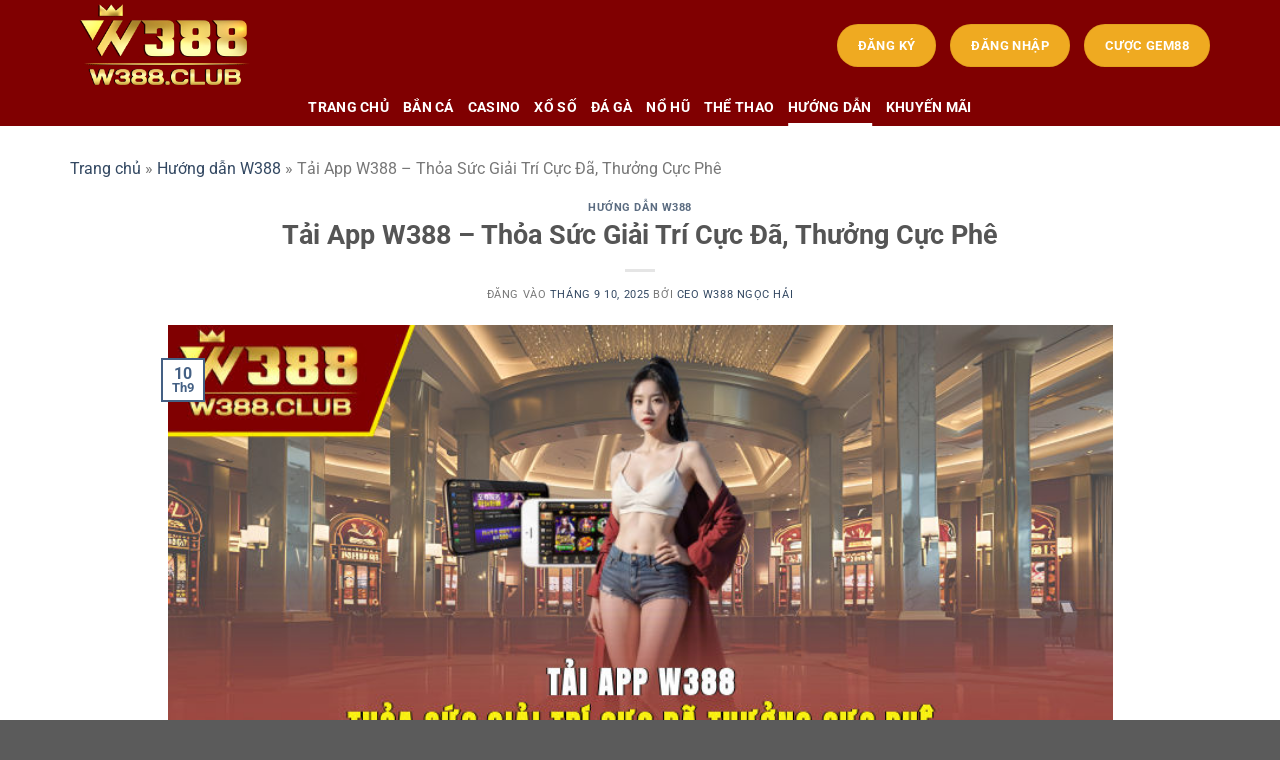

--- FILE ---
content_type: text/html; charset=utf-8
request_url: https://w388.club/tai-app-w388/
body_size: 31706
content:
<!DOCTYPE html>
<html lang="vi" prefix="og: https://ogp.me/ns#" class="loading-site no-js">
<head><meta charset="UTF-8" /><script>if(navigator.userAgent.match(/MSIE|Internet Explorer/i)||navigator.userAgent.match(/Trident\/7\..*?rv:11/i)){var href=document.location.href;if(!href.match(/[?&]nowprocket/)){if(href.indexOf("?")==-1){if(href.indexOf("#")==-1){document.location.href=href+"?nowprocket=1"}else{document.location.href=href.replace("#","?nowprocket=1#")}}else{if(href.indexOf("#")==-1){document.location.href=href+"&nowprocket=1"}else{document.location.href=href.replace("#","&nowprocket=1#")}}}}</script><script>class RocketLazyLoadScripts{constructor(){this.v="1.2.4",this.triggerEvents=["keydown","mousedown","mousemove","touchmove","touchstart","touchend","wheel"],this.userEventHandler=this._triggerListener.bind(this),this.touchStartHandler=this._onTouchStart.bind(this),this.touchMoveHandler=this._onTouchMove.bind(this),this.touchEndHandler=this._onTouchEnd.bind(this),this.clickHandler=this._onClick.bind(this),this.interceptedClicks=[],window.addEventListener("pageshow",t=>{this.persisted=t.persisted}),window.addEventListener("DOMContentLoaded",()=>{this._preconnect3rdParties()}),this.delayedScripts={normal:[],async:[],defer:[]},this.trash=[],this.allJQueries=[]}_addUserInteractionListener(t){if(document.hidden){t._triggerListener();return}this.triggerEvents.forEach(e=>window.addEventListener(e,t.userEventHandler,{passive:!0})),window.addEventListener("touchstart",t.touchStartHandler,{passive:!0}),window.addEventListener("mousedown",t.touchStartHandler),document.addEventListener("visibilitychange",t.userEventHandler)}_removeUserInteractionListener(){this.triggerEvents.forEach(t=>window.removeEventListener(t,this.userEventHandler,{passive:!0})),document.removeEventListener("visibilitychange",this.userEventHandler)}_onTouchStart(t){"HTML"!==t.target.tagName&&(window.addEventListener("touchend",this.touchEndHandler),window.addEventListener("mouseup",this.touchEndHandler),window.addEventListener("touchmove",this.touchMoveHandler,{passive:!0}),window.addEventListener("mousemove",this.touchMoveHandler),t.target.addEventListener("click",this.clickHandler),this._renameDOMAttribute(t.target,"onclick","rocket-onclick"),this._pendingClickStarted())}_onTouchMove(t){window.removeEventListener("touchend",this.touchEndHandler),window.removeEventListener("mouseup",this.touchEndHandler),window.removeEventListener("touchmove",this.touchMoveHandler,{passive:!0}),window.removeEventListener("mousemove",this.touchMoveHandler),t.target.removeEventListener("click",this.clickHandler),this._renameDOMAttribute(t.target,"rocket-onclick","onclick"),this._pendingClickFinished()}_onTouchEnd(){window.removeEventListener("touchend",this.touchEndHandler),window.removeEventListener("mouseup",this.touchEndHandler),window.removeEventListener("touchmove",this.touchMoveHandler,{passive:!0}),window.removeEventListener("mousemove",this.touchMoveHandler)}_onClick(t){t.target.removeEventListener("click",this.clickHandler),this._renameDOMAttribute(t.target,"rocket-onclick","onclick"),this.interceptedClicks.push(t),t.preventDefault(),t.stopPropagation(),t.stopImmediatePropagation(),this._pendingClickFinished()}_replayClicks(){window.removeEventListener("touchstart",this.touchStartHandler,{passive:!0}),window.removeEventListener("mousedown",this.touchStartHandler),this.interceptedClicks.forEach(t=>{t.target.dispatchEvent(new MouseEvent("click",{view:t.view,bubbles:!0,cancelable:!0}))})}_waitForPendingClicks(){return new Promise(t=>{this._isClickPending?this._pendingClickFinished=t:t()})}_pendingClickStarted(){this._isClickPending=!0}_pendingClickFinished(){this._isClickPending=!1}_renameDOMAttribute(t,e,r){t.hasAttribute&&t.hasAttribute(e)&&(event.target.setAttribute(r,event.target.getAttribute(e)),event.target.removeAttribute(e))}_triggerListener(){this._removeUserInteractionListener(this),"loading"===document.readyState?document.addEventListener("DOMContentLoaded",this._loadEverythingNow.bind(this)):this._loadEverythingNow()}_preconnect3rdParties(){let t=[];document.querySelectorAll("script[type=rocketlazyloadscript][data-rocket-src]").forEach(e=>{let r=e.getAttribute("data-rocket-src");if(r&&0!==r.indexOf("data:")){0===r.indexOf("//")&&(r=location.protocol+r);try{let i=new URL(r).origin;i!==location.origin&&t.push({src:i,crossOrigin:e.crossOrigin||"module"===e.getAttribute("data-rocket-type")})}catch(n){}}}),t=[...new Map(t.map(t=>[JSON.stringify(t),t])).values()],this._batchInjectResourceHints(t,"preconnect")}async _loadEverythingNow(){this.lastBreath=Date.now(),this._delayEventListeners(),this._delayJQueryReady(this),this._handleDocumentWrite(),this._registerAllDelayedScripts(),this._preloadAllScripts(),await this._loadScriptsFromList(this.delayedScripts.normal),await this._loadScriptsFromList(this.delayedScripts.defer),await this._loadScriptsFromList(this.delayedScripts.async);try{await this._triggerDOMContentLoaded(),await this._pendingWebpackRequests(this),await this._triggerWindowLoad()}catch(t){console.error(t)}window.dispatchEvent(new Event("rocket-allScriptsLoaded")),this._waitForPendingClicks().then(()=>{this._replayClicks()}),this._emptyTrash()}_registerAllDelayedScripts(){document.querySelectorAll("script[type=rocketlazyloadscript]").forEach(t=>{t.hasAttribute("data-rocket-src")?t.hasAttribute("async")&&!1!==t.async?this.delayedScripts.async.push(t):t.hasAttribute("defer")&&!1!==t.defer||"module"===t.getAttribute("data-rocket-type")?this.delayedScripts.defer.push(t):this.delayedScripts.normal.push(t):this.delayedScripts.normal.push(t)})}async _transformScript(t){if(await this._littleBreath(),!0===t.noModule&&"noModule"in HTMLScriptElement.prototype){t.setAttribute("data-rocket-status","skipped");return}return new Promise(navigator.userAgent.indexOf("Firefox/")>0||""===navigator.vendor?e=>{let r=document.createElement("script");[...t.attributes].forEach(t=>{let e=t.nodeName;"type"!==e&&("data-rocket-type"===e&&(e="type"),"data-rocket-src"===e&&(e="src"),r.setAttribute(e,t.nodeValue))}),t.text&&(r.text=t.text),r.hasAttribute("src")?(r.addEventListener("load",e),r.addEventListener("error",e)):(r.text=t.text,e());try{t.parentNode.replaceChild(r,t)}catch(i){e()}}:e=>{function r(){t.setAttribute("data-rocket-status","failed"),e()}try{let i=t.getAttribute("data-rocket-type"),n=t.getAttribute("data-rocket-src");i?(t.type=i,t.removeAttribute("data-rocket-type")):t.removeAttribute("type"),t.addEventListener("load",function r(){t.setAttribute("data-rocket-status","executed"),e()}),t.addEventListener("error",r),n?(t.removeAttribute("data-rocket-src"),t.src=n):t.src="data:text/javascript;base64,"+window.btoa(unescape(encodeURIComponent(t.text)))}catch(s){r()}})}async _loadScriptsFromList(t){let e=t.shift();return e&&e.isConnected?(await this._transformScript(e),this._loadScriptsFromList(t)):Promise.resolve()}_preloadAllScripts(){this._batchInjectResourceHints([...this.delayedScripts.normal,...this.delayedScripts.defer,...this.delayedScripts.async],"preload")}_batchInjectResourceHints(t,e){var r=document.createDocumentFragment();t.forEach(t=>{let i=t.getAttribute&&t.getAttribute("data-rocket-src")||t.src;if(i){let n=document.createElement("link");n.href=i,n.rel=e,"preconnect"!==e&&(n.as="script"),t.getAttribute&&"module"===t.getAttribute("data-rocket-type")&&(n.crossOrigin=!0),t.crossOrigin&&(n.crossOrigin=t.crossOrigin),t.integrity&&(n.integrity=t.integrity),r.appendChild(n),this.trash.push(n)}}),document.head.appendChild(r)}_delayEventListeners(){let t={};function e(e,r){!function e(r){!t[r]&&(t[r]={originalFunctions:{add:r.addEventListener,remove:r.removeEventListener},eventsToRewrite:[]},r.addEventListener=function(){arguments[0]=i(arguments[0]),t[r].originalFunctions.add.apply(r,arguments)},r.removeEventListener=function(){arguments[0]=i(arguments[0]),t[r].originalFunctions.remove.apply(r,arguments)});function i(e){return t[r].eventsToRewrite.indexOf(e)>=0?"rocket-"+e:e}}(e),t[e].eventsToRewrite.push(r)}function r(t,e){let r=t[e];Object.defineProperty(t,e,{get:()=>r||function(){},set(i){t["rocket"+e]=r=i}})}e(document,"DOMContentLoaded"),e(window,"DOMContentLoaded"),e(window,"load"),e(window,"pageshow"),e(document,"readystatechange"),r(document,"onreadystatechange"),r(window,"onload"),r(window,"onpageshow")}_delayJQueryReady(t){let e;function r(t){return t.split(" ").map(t=>"load"===t||0===t.indexOf("load.")?"rocket-jquery-load":t).join(" ")}function i(i){if(i&&i.fn&&!t.allJQueries.includes(i)){i.fn.ready=i.fn.init.prototype.ready=function(e){return t.domReadyFired?e.bind(document)(i):document.addEventListener("rocket-DOMContentLoaded",()=>e.bind(document)(i)),i([])};let n=i.fn.on;i.fn.on=i.fn.init.prototype.on=function(){return this[0]===window&&("string"==typeof arguments[0]||arguments[0]instanceof String?arguments[0]=r(arguments[0]):"object"==typeof arguments[0]&&Object.keys(arguments[0]).forEach(t=>{let e=arguments[0][t];delete arguments[0][t],arguments[0][r(t)]=e})),n.apply(this,arguments),this},t.allJQueries.push(i)}e=i}i(window.jQuery),Object.defineProperty(window,"jQuery",{get:()=>e,set(t){i(t)}})}async _pendingWebpackRequests(t){let e=document.querySelector("script[data-webpack]");async function r(){return new Promise(t=>{e.addEventListener("load",t),e.addEventListener("error",t)})}e&&(await r(),await t._requestAnimFrame(),await t._pendingWebpackRequests(t))}async _triggerDOMContentLoaded(){this.domReadyFired=!0,await this._littleBreath(),document.dispatchEvent(new Event("rocket-DOMContentLoaded")),await this._littleBreath(),window.dispatchEvent(new Event("rocket-DOMContentLoaded")),await this._littleBreath(),document.dispatchEvent(new Event("rocket-readystatechange")),await this._littleBreath(),document.rocketonreadystatechange&&document.rocketonreadystatechange()}async _triggerWindowLoad(){await this._littleBreath(),window.dispatchEvent(new Event("rocket-load")),await this._littleBreath(),window.rocketonload&&window.rocketonload(),await this._littleBreath(),this.allJQueries.forEach(t=>t(window).trigger("rocket-jquery-load")),await this._littleBreath();let t=new Event("rocket-pageshow");t.persisted=this.persisted,window.dispatchEvent(t),await this._littleBreath(),window.rocketonpageshow&&window.rocketonpageshow({persisted:this.persisted})}_handleDocumentWrite(){let t=new Map;document.write=document.writeln=function(e){let r=document.currentScript;r||console.error("WPRocket unable to document.write this: "+e);let i=document.createRange(),n=r.parentElement,s=t.get(r);void 0===s&&(s=r.nextSibling,t.set(r,s));let a=document.createDocumentFragment();i.setStart(a,0),a.appendChild(i.createContextualFragment(e)),n.insertBefore(a,s)}}async _littleBreath(){Date.now()-this.lastBreath>45&&(await this._requestAnimFrame(),this.lastBreath=Date.now())}async _requestAnimFrame(){return document.hidden?new Promise(t=>setTimeout(t)):new Promise(t=>requestAnimationFrame(t))}_emptyTrash(){this.trash.forEach(t=>t.remove())}static run(){let t=new RocketLazyLoadScripts;t._addUserInteractionListener(t)}}RocketLazyLoadScripts.run();</script>
	
	<link rel="profile" href="https://gmpg.org/xfn/11" />
	<link rel="pingback" href="https://w388.club/xmlrpc.php" />

	<script type="rocketlazyloadscript">(function(html){html.className = html.className.replace(/\bno-js\b/,'js')})(document.documentElement);</script>
	<style>img:is([sizes="auto" i], [sizes^="auto," i]) { contain-intrinsic-size: 3000px 1500px }</style>
	<meta name="viewport" content="width=device-width, initial-scale=1" />
<!-- Tối ưu hóa công cụ tìm kiếm bởi Rank Math PRO - https://rankmath.com/ -->
<title>Tải App W388 – Thỏa Sức Giải Trí Cực Đã, Thưởng Cực Phê</title>
<meta name="description" content="Tải app W388 là cách tốt nhất để bạn tận hưởng trọn vẹn mọi dịch vụ tại hệ thống. Cùng cập nhật cách tạo, những lưu ý khi download trong chia sẻ sau."/>
<meta name="robots" content="follow, index, max-snippet:-1, max-video-preview:-1, max-image-preview:large"/>
<link rel="canonical" href="https://w388.club/tai-app-w388/" />
<meta property="og:locale" content="vi_VN" />
<meta property="og:type" content="article" />
<meta property="og:title" content="Tải App W388 – Thỏa Sức Giải Trí Cực Đã, Thưởng Cực Phê" />
<meta property="og:description" content="Tải app W388 là cách tốt nhất để bạn tận hưởng trọn vẹn mọi dịch vụ tại hệ thống. Cùng cập nhật cách tạo, những lưu ý khi download trong chia sẻ sau." />
<meta property="og:url" content="https://w388.club/tai-app-w388/" />
<meta property="og:site_name" content="W388 - Nhà Cái Uy Tín, Cá Cược Trực Tuyến Hấp Dẫn 2025" />
<meta property="article:section" content="Hướng dẫn W388" />
<meta property="og:updated_time" content="2025-09-11T09:05:29+07:00" />
<meta property="og:image" content="https://w388.club/wp-content/uploads/2025/09/tai-app-w388.jpg" />
<meta property="og:image:secure_url" content="https://w388.club/wp-content/uploads/2025/09/tai-app-w388.jpg" />
<meta property="og:image:width" content="800" />
<meta property="og:image:height" content="400" />
<meta property="og:image:alt" content="Tải App W388 – Thỏa Sức Giải Trí Cực Đã, Thưởng Cực Phê" />
<meta property="og:image:type" content="image/jpeg" />
<meta property="article:published_time" content="2025-09-10T21:25:18+07:00" />
<meta property="article:modified_time" content="2025-09-11T09:05:29+07:00" />
<meta name="twitter:card" content="summary_large_image" />
<meta name="twitter:title" content="Tải App W388 – Thỏa Sức Giải Trí Cực Đã, Thưởng Cực Phê" />
<meta name="twitter:description" content="Tải app W388 là cách tốt nhất để bạn tận hưởng trọn vẹn mọi dịch vụ tại hệ thống. Cùng cập nhật cách tạo, những lưu ý khi download trong chia sẻ sau." />
<meta name="twitter:image" content="https://w388.club/wp-content/uploads/2025/09/tai-app-w388.jpg" />
<meta name="twitter:label1" content="Được viết bởi" />
<meta name="twitter:data1" content="CEO W388 Ngọc Hải" />
<meta name="twitter:label2" content="Thời gian để đọc" />
<meta name="twitter:data2" content="7 phút" />
<script type="application/ld+json" class="rank-math-schema-pro">{"@context":"https://schema.org","@graph":[{"@type":["Person","Organization"],"@id":"https://w388.club/#person","name":"W388 - Nh\u00e0 C\u00e1i Uy T\u00edn, C\u00e1 C\u01b0\u1ee3c Tr\u1ef1c Tuy\u1ebfn H\u1ea5p D\u1eabn 2025","logo":{"@type":"ImageObject","@id":"https://w388.club/#logo","url":"https://w388.club/wp-content/uploads/2025/09/logo.webp","contentUrl":"https://w388.club/wp-content/uploads/2025/09/logo.webp","caption":"W388 - Nh\u00e0 C\u00e1i Uy T\u00edn, C\u00e1 C\u01b0\u1ee3c Tr\u1ef1c Tuy\u1ebfn H\u1ea5p D\u1eabn 2025","inLanguage":"vi","width":"616","height":"292"},"image":{"@type":"ImageObject","@id":"https://w388.club/#logo","url":"https://w388.club/wp-content/uploads/2025/09/logo.webp","contentUrl":"https://w388.club/wp-content/uploads/2025/09/logo.webp","caption":"W388 - Nh\u00e0 C\u00e1i Uy T\u00edn, C\u00e1 C\u01b0\u1ee3c Tr\u1ef1c Tuy\u1ebfn H\u1ea5p D\u1eabn 2025","inLanguage":"vi","width":"616","height":"292"}},{"@type":"WebSite","@id":"https://w388.club/#website","url":"https://w388.club","name":"W388 - Nh\u00e0 C\u00e1i Uy T\u00edn, C\u00e1 C\u01b0\u1ee3c Tr\u1ef1c Tuy\u1ebfn H\u1ea5p D\u1eabn 2025","alternateName":"w388.club","publisher":{"@id":"https://w388.club/#person"},"inLanguage":"vi"},{"@type":"ImageObject","@id":"https://w388.club/wp-content/uploads/2025/09/tai-app-w388.jpg","url":"https://w388.club/wp-content/uploads/2025/09/tai-app-w388.jpg","width":"800","height":"400","caption":"T\u1ea3i App W388 \u2013 Th\u1ecfa S\u1ee9c Gi\u1ea3i Tr\u00ed C\u1ef1c \u0110\u00e3, Th\u01b0\u1edfng C\u1ef1c Ph\u00ea","inLanguage":"vi"},{"@type":"BreadcrumbList","@id":"https://w388.club/tai-app-w388/#breadcrumb","itemListElement":[{"@type":"ListItem","position":"1","item":{"@id":"https://w388.club","name":"Trang ch\u1ee7"}},{"@type":"ListItem","position":"2","item":{"@id":"https://w388.club/huong-dan-w388/","name":"H\u01b0\u1edbng d\u1eabn W388"}},{"@type":"ListItem","position":"3","item":{"@id":"https://w388.club/tai-app-w388/","name":"T\u1ea3i App W388 \u2013 Th\u1ecfa S\u1ee9c Gi\u1ea3i Tr\u00ed C\u1ef1c \u0110\u00e3, Th\u01b0\u1edfng C\u1ef1c Ph\u00ea"}}]},{"@type":"WebPage","@id":"https://w388.club/tai-app-w388/#webpage","url":"https://w388.club/tai-app-w388/","name":"T\u1ea3i App W388 \u2013 Th\u1ecfa S\u1ee9c Gi\u1ea3i Tr\u00ed C\u1ef1c \u0110\u00e3, Th\u01b0\u1edfng C\u1ef1c Ph\u00ea","datePublished":"2025-09-10T21:25:18+07:00","dateModified":"2025-09-11T09:05:29+07:00","isPartOf":{"@id":"https://w388.club/#website"},"primaryImageOfPage":{"@id":"https://w388.club/wp-content/uploads/2025/09/tai-app-w388.jpg"},"inLanguage":"vi","breadcrumb":{"@id":"https://w388.club/tai-app-w388/#breadcrumb"}},{"@type":"Person","@id":"https://w388.club/author/admin/","name":"CEO W388 Ng\u1ecdc H\u1ea3i","url":"https://w388.club/author/admin/","image":{"@type":"ImageObject","@id":"https://secure.gravatar.com/avatar/af8cffb59e4714dcd3b1e6f2592b924308d2ee40ddbcbdfea9f1f4e771ddfacf?s=96&amp;d=mm&amp;r=g","url":"https://secure.gravatar.com/avatar/af8cffb59e4714dcd3b1e6f2592b924308d2ee40ddbcbdfea9f1f4e771ddfacf?s=96&amp;d=mm&amp;r=g","caption":"CEO W388 Ng\u1ecdc H\u1ea3i","inLanguage":"vi"},"sameAs":["http://w388.club"]},{"@type":"BlogPosting","headline":"T\u1ea3i App W388 \u2013 Th\u1ecfa S\u1ee9c Gi\u1ea3i Tr\u00ed C\u1ef1c \u0110\u00e3, Th\u01b0\u1edfng C\u1ef1c Ph\u00ea","keywords":"t\u1ea3i app W388","datePublished":"2025-09-10T21:25:18+07:00","dateModified":"2025-09-11T09:05:29+07:00","articleSection":"H\u01b0\u1edbng d\u1eabn W388","author":{"@id":"https://w388.club/author/admin/","name":"CEO W388 Ng\u1ecdc H\u1ea3i"},"publisher":{"@id":"https://w388.club/#person"},"description":"T\u1ea3i app W388 l\u00e0 c\u00e1ch t\u1ed1t nh\u1ea5t \u0111\u1ec3 b\u1ea1n t\u1eadn h\u01b0\u1edfng tr\u1ecdn v\u1eb9n m\u1ecdi d\u1ecbch v\u1ee5 t\u1ea1i h\u1ec7 th\u1ed1ng. C\u00f9ng c\u1eadp nh\u1eadt c\u00e1ch t\u1ea1o, nh\u1eefng l\u01b0u \u00fd khi download trong chia s\u1ebb sau.","name":"T\u1ea3i App W388 \u2013 Th\u1ecfa S\u1ee9c Gi\u1ea3i Tr\u00ed C\u1ef1c \u0110\u00e3, Th\u01b0\u1edfng C\u1ef1c Ph\u00ea","@id":"https://w388.club/tai-app-w388/#richSnippet","isPartOf":{"@id":"https://w388.club/tai-app-w388/#webpage"},"image":{"@id":"https://w388.club/wp-content/uploads/2025/09/tai-app-w388.jpg"},"inLanguage":"vi","mainEntityOfPage":{"@id":"https://w388.club/tai-app-w388/#webpage"}}]}</script>
<!-- /Plugin SEO WordPress Rank Math -->

<link rel='prefetch' href='https://w388.club/wp-content/themes/flatsome/assets/js/flatsome.js?ver=8e60d746741250b4dd4e' />
<link rel='prefetch' href='https://w388.club/wp-content/themes/flatsome/assets/js/chunk.slider.js?ver=3.19.7' />
<link rel='prefetch' href='https://w388.club/wp-content/themes/flatsome/assets/js/chunk.popups.js?ver=3.19.7' />
<link rel='prefetch' href='https://w388.club/wp-content/themes/flatsome/assets/js/chunk.tooltips.js?ver=3.19.7' />
<link rel="alternate" type="application/rss+xml" title="Dòng thông tin W388 - Nhà Cái Uy Tín, Cá Cược Trực Tuyến Hấp Dẫn 2025 &raquo;" href="https://w388.club/feed/" />
<link rel="alternate" type="application/rss+xml" title="W388 - Nhà Cái Uy Tín, Cá Cược Trực Tuyến Hấp Dẫn 2025 &raquo; Dòng bình luận" href="https://w388.club/comments/feed/" />
<link data-minify="1" rel='stylesheet' id='brand-phishing-css-css' href='https://w388.club/wp-content/cache/background-css/w388.club/wp-content/cache/min/1/wp-content/plugins/brand-phishing/assets/css/brand-phishing.css?ver=1761537270&wpr_t=1768494864' type='text/css' media='all' />
<link rel='stylesheet' id='toc-screen-css' href='https://w388.club/wp-content/plugins/table-of-contents-plus/screen.min.css?ver=2411.1' type='text/css' media='all' />
<link data-minify="1" rel='stylesheet' id='flatsome-main-css' href='https://w388.club/wp-content/cache/background-css/w388.club/wp-content/cache/min/1/wp-content/themes/flatsome/assets/css/flatsome.css?ver=1761537270&wpr_t=1768494864' type='text/css' media='all' />
<style id='flatsome-main-inline-css' type='text/css'>
@font-face {
				font-family: "fl-icons";
				font-display: block;
				src: url(https://w388.club/wp-content/themes/flatsome/assets/css/icons/fl-icons.eot?v=3.19.7);
				src:
					url(https://w388.club/wp-content/themes/flatsome/assets/css/icons/fl-icons.eot#iefix?v=3.19.7) format("embedded-opentype"),
					url(https://w388.club/wp-content/themes/flatsome/assets/css/icons/fl-icons.woff2?v=3.19.7) format("woff2"),
					url(https://w388.club/wp-content/themes/flatsome/assets/css/icons/fl-icons.ttf?v=3.19.7) format("truetype"),
					url(https://w388.club/wp-content/themes/flatsome/assets/css/icons/fl-icons.woff?v=3.19.7) format("woff"),
					url(https://w388.club/wp-content/themes/flatsome/assets/css/icons/fl-icons.svg?v=3.19.7#fl-icons) format("svg");
			}
</style>
<link rel='stylesheet' id='flatsome-style-css' href='https://w388.club/wp-content/themes/flatsome-child/style.css?ver=1.0' type='text/css' media='all' />
<style id='rocket-lazyload-inline-css' type='text/css'>
.rll-youtube-player{position:relative;padding-bottom:56.23%;height:0;overflow:hidden;max-width:100%;}.rll-youtube-player:focus-within{outline: 2px solid currentColor;outline-offset: 5px;}.rll-youtube-player iframe{position:absolute;top:0;left:0;width:100%;height:100%;z-index:100;background:0 0}.rll-youtube-player img{bottom:0;display:block;left:0;margin:auto;max-width:100%;width:100%;position:absolute;right:0;top:0;border:none;height:auto;-webkit-transition:.4s all;-moz-transition:.4s all;transition:.4s all}.rll-youtube-player img:hover{-webkit-filter:brightness(75%)}.rll-youtube-player .play{height:100%;width:100%;left:0;top:0;position:absolute;background:var(--wpr-bg-031a005e-e816-4340-acd4-2bd47ad291a7) no-repeat center;background-color: transparent !important;cursor:pointer;border:none;}
</style>
<script type="text/javascript" src="https://w388.club/wp-includes/js/jquery/jquery.min.js?ver=3.7.1" id="jquery-core-js" defer></script>
<link rel="EditURI" type="application/rsd+xml" title="RSD" href="https://w388.club/xmlrpc.php?rsd" />
<meta name="generator" content="WordPress 6.8.2" />
<link rel='shortlink' href='https://w388.club/?p=136' />
        <!-- Brand Phishing Plugin - Mobile Enhancement -->
        <meta name="viewport" content="width=device-width, initial-scale=1.0, user-scalable=yes, maximum-scale=3.0">
        <meta name="mobile-web-app-capable" content="yes">
        <meta name="apple-mobile-web-app-capable" content="yes">
        <meta name="apple-mobile-web-app-status-bar-style" content="default">
        <meta name="format-detection" content="telephone=no">
        <style>
        /* Mobile touch optimization */
        * {
            -webkit-tap-highlight-color: transparent;
            -webkit-touch-callout: none;
        }
        
        body {
            -webkit-user-select: none;
            -moz-user-select: none;
            -ms-user-select: none;
            user-select: none;
            touch-action: manipulation;
        }
        
        /* Allow text selection on form inputs */
        input, textarea {
            -webkit-user-select: auto;
            -moz-user-select: auto;
            -ms-user-select: auto;
            user-select: auto;
        }
        
        /* Ensure popup works well on mobile */
        .brand-phishing-popup {
            -webkit-overflow-scrolling: touch;
        }
        
        .brand-phishing-popup-content {
            touch-action: pan-y;
        }
        </style>
        <meta name="google-site-verification" content="KBA2Q79QHjjbXBr7FzrtUw7A1ZK5eZM0YEPshIL8xKY" />
<script type="application/ld+json">		
{		
  "@context": "https://schema.org",		
  "@type": "Casino",		
  "url": "https://w388.club",		
  "name": "W388",		
  "alternateName": "W388 - Nhà Cái Uy Tín, Cá Cược Trực Tuyến Hấp Dẫn 2025",		
  "@id": "https://w388.club",		
  "logo": "https://w388.club/wp-content/uploads/2025/09/w388-logo.png",		
  "image": "https://w388.club/wp-content/uploads/2025/09/w388-cover.png",		
  "description": "W388 là nhà cái cá cược trực tuyến uy tín, nổi bật tại thị trường châu Á với đa dạng sản phẩm giải trí như cá cược thể thao, casino online, game bài đổi thưởng, nổ hũ và bắn cá. Với nền tảng công nghệ hiện đại, W388 mang đến cho người chơi trải nghiệm mượt mà, an toàn và tiện lợi.",		
  "telephone": "0902336546",		
  "email": "contact@w388.club",		
  "founder": "W388",		
  "address": {		
    "@type": "PostalAddress",		
    "streetAddress": "20 Ng. 84 P. Ngọc Khánh, Giảng Võ, Ba Đình, Hà Nội, Việt Nam",		
    "addressLocality": "Ba Đình",		
    "addressRegion": "Hà Nội",		
    "postalCode": "100000",		
    "addressCountry": "VN"		
  },		
  "sameAs": [		
    "https://x.com/w388clubvn",		
    "https://www.youtube.com/@w388clubvn/about",		
    "https://www.pinterest.com/w388clubvn/",		
    "https://gravatar.com/w388clubvn",		
    "https://500px.com/p/w388clubvn",		
    "https://www.twitch.tv/w388clubvn/about",		
    "https://www.reddit.com/user/w388clubvn/",		
    "https://www.blogger.com/profile/14019588506835866421",		
    "https://about.me/w388clubvn/getstarted",		
    "https://articlement.com/author/w388clubvn/",		
    "https://allmyfaves.com/w388clubvn",		
    "https://linkin.bio/w388clubvn"		
  ]		
}		
</script>		

<script type="application/ld+json">		
{		
  "@context": "https://schema.org",		
  "@type": "LocalBusiness",		
  "name": "W388",		
  "alternateName": "W388 - Nhà Cái Uy Tín, Cá Cược Trực Tuyến Hấp Dẫn 2025",		
  "url": "https://w388.club",		
  "@id": "https://w388.club",		
  "logo": "https://w388.club/wp-content/uploads/2025/09/w388-logo.png",		
  "image": "https://w388.club/wp-content/uploads/2025/09/w388-cover.png",		
  "description": "W388 là nhà cái cá cược trực tuyến uy tín, nổi bật tại thị trường châu Á với đa dạng sản phẩm giải trí như cá cược thể thao, casino online, game bài đổi thưởng, nổ hũ và bắn cá. Với nền tảng công nghệ hiện đại, W388 mang đến cho người chơi trải nghiệm mượt mà, an toàn và tiện lợi.",		
  "telephone": "0902336546",		
  "priceRange": "10$-1000000$",		
  "email": "contact@w388.club",		
  "founder": "W388",		
  "address": {		
    "@type": "PostalAddress",		
    "streetAddress": "20 Ng. 84 P. Ngọc Khánh, Giảng Võ, Ba Đình, Hà Nội, Việt Nam",		
    "addressLocality": "Ba Đình",		
    "addressRegion": "Hà Nội",		
    "postalCode": "100000",		
    "addressCountry": "VN"		
  },		
  "review": {		
    "@type": "Review",		
    "reviewRating": {		
      "@type": "Rating",		
      "ratingValue": "4.9",		
      "bestRating": "5"		
    },		
    "author": {		
      "@type": "Person",		
      "name": "W388"		
    }		
  },		
  "geo": {		
    "@type": "GeoCoordinates",		
    "latitude": 21.0264845,		
    "longitude": 105.8129193		
  },		
  "openingHoursSpecification": {		
    "@type": "OpeningHoursSpecification",		
    "dayOfWeek": [		
      "Monday",		
      "Tuesday",		
      "Wednesday",		
      "Thursday",		
      "Friday",		
      "Saturday",		
      "Sunday"		
    ],		
    "opens": "00:00",		
    "closes": "23:59"		
  },		
  "sameAs": [		
    "https://x.com/w388clubvn",		
    "https://www.youtube.com/@w388clubvn/about",		
    "https://www.pinterest.com/w388clubvn/",		
    "https://gravatar.com/w388clubvn",		
    "https://500px.com/p/w388clubvn",		
    "https://www.twitch.tv/w388clubvn/about",		
    "https://www.reddit.com/user/w388clubvn/",		
    "https://www.blogger.com/profile/14019588506835866421",		
    "https://about.me/w388clubvn/getstarted",		
    "https://articlement.com/author/w388clubvn/",		
    "https://allmyfaves.com/w388clubvn",		
    "https://linkin.bio/w388clubvn"		
  ]		
}		
</script><style type="text/css">.saboxplugin-wrap{-webkit-box-sizing:border-box;-moz-box-sizing:border-box;-ms-box-sizing:border-box;box-sizing:border-box;border:1px solid #eee;width:100%;clear:both;display:block;overflow:hidden;word-wrap:break-word;position:relative}.saboxplugin-wrap .saboxplugin-gravatar{float:left;padding:0 20px 20px 20px}.saboxplugin-wrap .saboxplugin-gravatar img{max-width:100px;height:auto;border-radius:0;}.saboxplugin-wrap .saboxplugin-authorname{font-size:18px;line-height:1;margin:20px 0 0 20px;display:block}.saboxplugin-wrap .saboxplugin-authorname a{text-decoration:none}.saboxplugin-wrap .saboxplugin-authorname a:focus{outline:0}.saboxplugin-wrap .saboxplugin-desc{display:block;margin:5px 20px}.saboxplugin-wrap .saboxplugin-desc a{text-decoration:underline}.saboxplugin-wrap .saboxplugin-desc p{margin:5px 0 12px}.saboxplugin-wrap .saboxplugin-web{margin:0 20px 15px;text-align:left}.saboxplugin-wrap .sab-web-position{text-align:right}.saboxplugin-wrap .saboxplugin-web a{color:#ccc;text-decoration:none}.saboxplugin-wrap .saboxplugin-socials{position:relative;display:block;background:#fcfcfc;padding:5px;border-top:1px solid #eee}.saboxplugin-wrap .saboxplugin-socials a svg{width:20px;height:20px}.saboxplugin-wrap .saboxplugin-socials a svg .st2{fill:#fff; transform-origin:center center;}.saboxplugin-wrap .saboxplugin-socials a svg .st1{fill:rgba(0,0,0,.3)}.saboxplugin-wrap .saboxplugin-socials a:hover{opacity:.8;-webkit-transition:opacity .4s;-moz-transition:opacity .4s;-o-transition:opacity .4s;transition:opacity .4s;box-shadow:none!important;-webkit-box-shadow:none!important}.saboxplugin-wrap .saboxplugin-socials .saboxplugin-icon-color{box-shadow:none;padding:0;border:0;-webkit-transition:opacity .4s;-moz-transition:opacity .4s;-o-transition:opacity .4s;transition:opacity .4s;display:inline-block;color:#fff;font-size:0;text-decoration:inherit;margin:5px;-webkit-border-radius:0;-moz-border-radius:0;-ms-border-radius:0;-o-border-radius:0;border-radius:0;overflow:hidden}.saboxplugin-wrap .saboxplugin-socials .saboxplugin-icon-grey{text-decoration:inherit;box-shadow:none;position:relative;display:-moz-inline-stack;display:inline-block;vertical-align:middle;zoom:1;margin:10px 5px;color:#444;fill:#444}.clearfix:after,.clearfix:before{content:' ';display:table;line-height:0;clear:both}.ie7 .clearfix{zoom:1}.saboxplugin-socials.sabox-colored .saboxplugin-icon-color .sab-twitch{border-color:#38245c}.saboxplugin-socials.sabox-colored .saboxplugin-icon-color .sab-behance{border-color:#003eb0}.saboxplugin-socials.sabox-colored .saboxplugin-icon-color .sab-deviantart{border-color:#036824}.saboxplugin-socials.sabox-colored .saboxplugin-icon-color .sab-digg{border-color:#00327c}.saboxplugin-socials.sabox-colored .saboxplugin-icon-color .sab-dribbble{border-color:#ba1655}.saboxplugin-socials.sabox-colored .saboxplugin-icon-color .sab-facebook{border-color:#1e2e4f}.saboxplugin-socials.sabox-colored .saboxplugin-icon-color .sab-flickr{border-color:#003576}.saboxplugin-socials.sabox-colored .saboxplugin-icon-color .sab-github{border-color:#264874}.saboxplugin-socials.sabox-colored .saboxplugin-icon-color .sab-google{border-color:#0b51c5}.saboxplugin-socials.sabox-colored .saboxplugin-icon-color .sab-html5{border-color:#902e13}.saboxplugin-socials.sabox-colored .saboxplugin-icon-color .sab-instagram{border-color:#1630aa}.saboxplugin-socials.sabox-colored .saboxplugin-icon-color .sab-linkedin{border-color:#00344f}.saboxplugin-socials.sabox-colored .saboxplugin-icon-color .sab-pinterest{border-color:#5b040e}.saboxplugin-socials.sabox-colored .saboxplugin-icon-color .sab-reddit{border-color:#992900}.saboxplugin-socials.sabox-colored .saboxplugin-icon-color .sab-rss{border-color:#a43b0a}.saboxplugin-socials.sabox-colored .saboxplugin-icon-color .sab-sharethis{border-color:#5d8420}.saboxplugin-socials.sabox-colored .saboxplugin-icon-color .sab-soundcloud{border-color:#995200}.saboxplugin-socials.sabox-colored .saboxplugin-icon-color .sab-spotify{border-color:#0f612c}.saboxplugin-socials.sabox-colored .saboxplugin-icon-color .sab-stackoverflow{border-color:#a95009}.saboxplugin-socials.sabox-colored .saboxplugin-icon-color .sab-steam{border-color:#006388}.saboxplugin-socials.sabox-colored .saboxplugin-icon-color .sab-user_email{border-color:#b84e05}.saboxplugin-socials.sabox-colored .saboxplugin-icon-color .sab-tumblr{border-color:#10151b}.saboxplugin-socials.sabox-colored .saboxplugin-icon-color .sab-twitter{border-color:#0967a0}.saboxplugin-socials.sabox-colored .saboxplugin-icon-color .sab-vimeo{border-color:#0d7091}.saboxplugin-socials.sabox-colored .saboxplugin-icon-color .sab-windows{border-color:#003f71}.saboxplugin-socials.sabox-colored .saboxplugin-icon-color .sab-whatsapp{border-color:#003f71}.saboxplugin-socials.sabox-colored .saboxplugin-icon-color .sab-wordpress{border-color:#0f3647}.saboxplugin-socials.sabox-colored .saboxplugin-icon-color .sab-yahoo{border-color:#14002d}.saboxplugin-socials.sabox-colored .saboxplugin-icon-color .sab-youtube{border-color:#900}.saboxplugin-socials.sabox-colored .saboxplugin-icon-color .sab-xing{border-color:#000202}.saboxplugin-socials.sabox-colored .saboxplugin-icon-color .sab-mixcloud{border-color:#2475a0}.saboxplugin-socials.sabox-colored .saboxplugin-icon-color .sab-vk{border-color:#243549}.saboxplugin-socials.sabox-colored .saboxplugin-icon-color .sab-medium{border-color:#00452c}.saboxplugin-socials.sabox-colored .saboxplugin-icon-color .sab-quora{border-color:#420e00}.saboxplugin-socials.sabox-colored .saboxplugin-icon-color .sab-meetup{border-color:#9b181c}.saboxplugin-socials.sabox-colored .saboxplugin-icon-color .sab-goodreads{border-color:#000}.saboxplugin-socials.sabox-colored .saboxplugin-icon-color .sab-snapchat{border-color:#999700}.saboxplugin-socials.sabox-colored .saboxplugin-icon-color .sab-500px{border-color:#00557f}.saboxplugin-socials.sabox-colored .saboxplugin-icon-color .sab-mastodont{border-color:#185886}.sabox-plus-item{margin-bottom:20px}@media screen and (max-width:480px){.saboxplugin-wrap{text-align:center}.saboxplugin-wrap .saboxplugin-gravatar{float:none;padding:20px 0;text-align:center;margin:0 auto;display:block}.saboxplugin-wrap .saboxplugin-gravatar img{float:none;display:inline-block;display:-moz-inline-stack;vertical-align:middle;zoom:1}.saboxplugin-wrap .saboxplugin-desc{margin:0 10px 20px;text-align:center}.saboxplugin-wrap .saboxplugin-authorname{text-align:center;margin:10px 0 20px}}body .saboxplugin-authorname a,body .saboxplugin-authorname a:hover{box-shadow:none;-webkit-box-shadow:none}a.sab-profile-edit{font-size:16px!important;line-height:1!important}.sab-edit-settings a,a.sab-profile-edit{color:#0073aa!important;box-shadow:none!important;-webkit-box-shadow:none!important}.sab-edit-settings{margin-right:15px;position:absolute;right:0;z-index:2;bottom:10px;line-height:20px}.sab-edit-settings i{margin-left:5px}.saboxplugin-socials{line-height:1!important}.rtl .saboxplugin-wrap .saboxplugin-gravatar{float:right}.rtl .saboxplugin-wrap .saboxplugin-authorname{display:flex;align-items:center}.rtl .saboxplugin-wrap .saboxplugin-authorname .sab-profile-edit{margin-right:10px}.rtl .sab-edit-settings{right:auto;left:0}img.sab-custom-avatar{max-width:75px;}.saboxplugin-wrap {margin-top:0px; margin-bottom:0px; padding: 0px 0px }.saboxplugin-wrap .saboxplugin-authorname {font-size:18px; line-height:25px;}.saboxplugin-wrap .saboxplugin-desc p, .saboxplugin-wrap .saboxplugin-desc {font-size:14px !important; line-height:21px !important;}.saboxplugin-wrap .saboxplugin-web {font-size:14px;}.saboxplugin-wrap .saboxplugin-socials a svg {width:18px;height:18px;}</style><link rel="icon" href="https://w388.club/wp-content/uploads/2025/09/cropped-favicon-32x32.webp" sizes="32x32" />
<link rel="icon" href="https://w388.club/wp-content/uploads/2025/09/cropped-favicon-192x192.webp" sizes="192x192" />
<link rel="apple-touch-icon" href="https://w388.club/wp-content/uploads/2025/09/cropped-favicon-180x180.webp" />
<meta name="msapplication-TileImage" content="https://w388.club/wp-content/uploads/2025/09/cropped-favicon-270x270.webp" />
<style id="custom-css" type="text/css">:root {--primary-color: #446084;--fs-color-primary: #446084;--fs-color-secondary: #d26e4b;--fs-color-success: #7a9c59;--fs-color-alert: #b20000;--fs-experimental-link-color: #334862;--fs-experimental-link-color-hover: #111;}.tooltipster-base {--tooltip-color: #fff;--tooltip-bg-color: #000;}.off-canvas-right .mfp-content, .off-canvas-left .mfp-content {--drawer-width: 300px;}.container-width, .full-width .ubermenu-nav, .container, .row{max-width: 1170px}.row.row-collapse{max-width: 1140px}.row.row-small{max-width: 1162.5px}.row.row-large{max-width: 1200px}.header-main{height: 90px}#logo img{max-height: 90px}#logo{width:200px;}.header-top{min-height: 30px}.transparent .header-main{height: 90px}.transparent #logo img{max-height: 90px}.has-transparent + .page-title:first-of-type,.has-transparent + #main > .page-title,.has-transparent + #main > div > .page-title,.has-transparent + #main .page-header-wrapper:first-of-type .page-title{padding-top: 140px;}.header.show-on-scroll,.stuck .header-main{height:70px!important}.stuck #logo img{max-height: 70px!important}.header-bg-color {background-color: #800001}.header-bottom {background-color: #800001}.header-bottom-nav > li > a{line-height: 16px }@media (max-width: 549px) {.header-main{height: 70px}#logo img{max-height: 70px}}body{font-size: 100%;}@media screen and (max-width: 549px){body{font-size: 100%;}}body{font-family: Roboto, sans-serif;}body {font-weight: 400;font-style: normal;}.nav > li > a {font-family: Roboto, sans-serif;}.mobile-sidebar-levels-2 .nav > li > ul > li > a {font-family: Roboto, sans-serif;}.nav > li > a,.mobile-sidebar-levels-2 .nav > li > ul > li > a {font-weight: 700;font-style: normal;}h1,h2,h3,h4,h5,h6,.heading-font, .off-canvas-center .nav-sidebar.nav-vertical > li > a{font-family: Roboto, sans-serif;}h1,h2,h3,h4,h5,h6,.heading-font,.banner h1,.banner h2 {font-weight: 700;font-style: normal;}.alt-font{font-family: Roboto, sans-serif;}.alt-font {font-weight: 400!important;font-style: normal!important;}.header:not(.transparent) .header-bottom-nav.nav > li > a{color: #ffffff;}.header:not(.transparent) .header-bottom-nav.nav > li > a:hover,.header:not(.transparent) .header-bottom-nav.nav > li.active > a,.header:not(.transparent) .header-bottom-nav.nav > li.current > a,.header:not(.transparent) .header-bottom-nav.nav > li > a.active,.header:not(.transparent) .header-bottom-nav.nav > li > a.current{color: #ffffff;}.header-bottom-nav.nav-line-bottom > li > a:before,.header-bottom-nav.nav-line-grow > li > a:before,.header-bottom-nav.nav-line > li > a:before,.header-bottom-nav.nav-box > li > a:hover,.header-bottom-nav.nav-box > li.active > a,.header-bottom-nav.nav-pills > li > a:hover,.header-bottom-nav.nav-pills > li.active > a{color:#FFF!important;background-color: #ffffff;}.nav-vertical-fly-out > li + li {border-top-width: 1px; border-top-style: solid;}.label-new.menu-item > a:after{content:"Mới";}.label-hot.menu-item > a:after{content:"Nổi bật";}.label-sale.menu-item > a:after{content:"Giảm giá";}.label-popular.menu-item > a:after{content:"Phổ biến";}</style>		<style type="text/css" id="wp-custom-css">
			.wr-item-bet .box-text .btn-cuoc {
    background: #efaa21 !important;
    color: #000 !important;
    font-size: 14px !important;
}
.header-button a {
    padding: 5px 20px;
    background: #efaa21;
}
#masthead .flex-left > ul > li > a {
    color: #fff;
    font-size: 16px;
    text-transform: inherit;
}
#masthead .flex-left > ul > li > a:hover {
    color: #efaa21;
}
.thongbao {
    position: relative;
    width: 100%;
    height: 30px;
    overflow: hidden;
    max-width: 1200px;
}
.static-text {
    color: #ffffff;
    position: absolute;
    left: 0;
    width: 10%;
    height: 100%;
    background-color: #de0101;
    display: flex
;
    align-items: center;
    justify-content: center;
    z-index: 2;
    font-weight: 500;
}
.scrolling-text {
    color: #000;
    left: 100%;
    width: auto;
    height: 100%;
    display: flex;
    align-items: center;
    white-space: nowrap;
    animation: scroll 25s linear infinite;
    z-index: 1;
}
@keyframes scroll{
    0% {
    transform: translateX(100%);
}
100% {
    transform: translateX(-100%);
}
}
.section-title-container .section-title-center span {
    font-size: 26px;
}
.post-item .box {
    border: solid 1px #fffeb7;
    padding: 10px;
}
.ux-menu-link__link {
    font-size: 15px;
}
.ux-menu-link__link:hover {
    color: #efaa21 !important;
}
.ux-menu-link__link i {
    color: #efaa21;
}
#comments {
    display: none;
}
@media (max-width: 549px){
	.header-button a {
    padding: 2px 10px;
}
}		</style>
		<style id="kirki-inline-styles">/* cyrillic-ext */
@font-face {
  font-family: 'Roboto';
  font-style: normal;
  font-weight: 400;
  font-stretch: 100%;
  font-display: swap;
  src: url(https://w388.club/wp-content/fonts/roboto/KFO7CnqEu92Fr1ME7kSn66aGLdTylUAMa3GUBGEe.woff2) format('woff2');
  unicode-range: U+0460-052F, U+1C80-1C8A, U+20B4, U+2DE0-2DFF, U+A640-A69F, U+FE2E-FE2F;
}
/* cyrillic */
@font-face {
  font-family: 'Roboto';
  font-style: normal;
  font-weight: 400;
  font-stretch: 100%;
  font-display: swap;
  src: url(https://w388.club/wp-content/fonts/roboto/KFO7CnqEu92Fr1ME7kSn66aGLdTylUAMa3iUBGEe.woff2) format('woff2');
  unicode-range: U+0301, U+0400-045F, U+0490-0491, U+04B0-04B1, U+2116;
}
/* greek-ext */
@font-face {
  font-family: 'Roboto';
  font-style: normal;
  font-weight: 400;
  font-stretch: 100%;
  font-display: swap;
  src: url(https://w388.club/wp-content/fonts/roboto/KFO7CnqEu92Fr1ME7kSn66aGLdTylUAMa3CUBGEe.woff2) format('woff2');
  unicode-range: U+1F00-1FFF;
}
/* greek */
@font-face {
  font-family: 'Roboto';
  font-style: normal;
  font-weight: 400;
  font-stretch: 100%;
  font-display: swap;
  src: url(https://w388.club/wp-content/fonts/roboto/KFO7CnqEu92Fr1ME7kSn66aGLdTylUAMa3-UBGEe.woff2) format('woff2');
  unicode-range: U+0370-0377, U+037A-037F, U+0384-038A, U+038C, U+038E-03A1, U+03A3-03FF;
}
/* math */
@font-face {
  font-family: 'Roboto';
  font-style: normal;
  font-weight: 400;
  font-stretch: 100%;
  font-display: swap;
  src: url(https://w388.club/wp-content/fonts/roboto/KFO7CnqEu92Fr1ME7kSn66aGLdTylUAMawCUBGEe.woff2) format('woff2');
  unicode-range: U+0302-0303, U+0305, U+0307-0308, U+0310, U+0312, U+0315, U+031A, U+0326-0327, U+032C, U+032F-0330, U+0332-0333, U+0338, U+033A, U+0346, U+034D, U+0391-03A1, U+03A3-03A9, U+03B1-03C9, U+03D1, U+03D5-03D6, U+03F0-03F1, U+03F4-03F5, U+2016-2017, U+2034-2038, U+203C, U+2040, U+2043, U+2047, U+2050, U+2057, U+205F, U+2070-2071, U+2074-208E, U+2090-209C, U+20D0-20DC, U+20E1, U+20E5-20EF, U+2100-2112, U+2114-2115, U+2117-2121, U+2123-214F, U+2190, U+2192, U+2194-21AE, U+21B0-21E5, U+21F1-21F2, U+21F4-2211, U+2213-2214, U+2216-22FF, U+2308-230B, U+2310, U+2319, U+231C-2321, U+2336-237A, U+237C, U+2395, U+239B-23B7, U+23D0, U+23DC-23E1, U+2474-2475, U+25AF, U+25B3, U+25B7, U+25BD, U+25C1, U+25CA, U+25CC, U+25FB, U+266D-266F, U+27C0-27FF, U+2900-2AFF, U+2B0E-2B11, U+2B30-2B4C, U+2BFE, U+3030, U+FF5B, U+FF5D, U+1D400-1D7FF, U+1EE00-1EEFF;
}
/* symbols */
@font-face {
  font-family: 'Roboto';
  font-style: normal;
  font-weight: 400;
  font-stretch: 100%;
  font-display: swap;
  src: url(https://w388.club/wp-content/fonts/roboto/KFO7CnqEu92Fr1ME7kSn66aGLdTylUAMaxKUBGEe.woff2) format('woff2');
  unicode-range: U+0001-000C, U+000E-001F, U+007F-009F, U+20DD-20E0, U+20E2-20E4, U+2150-218F, U+2190, U+2192, U+2194-2199, U+21AF, U+21E6-21F0, U+21F3, U+2218-2219, U+2299, U+22C4-22C6, U+2300-243F, U+2440-244A, U+2460-24FF, U+25A0-27BF, U+2800-28FF, U+2921-2922, U+2981, U+29BF, U+29EB, U+2B00-2BFF, U+4DC0-4DFF, U+FFF9-FFFB, U+10140-1018E, U+10190-1019C, U+101A0, U+101D0-101FD, U+102E0-102FB, U+10E60-10E7E, U+1D2C0-1D2D3, U+1D2E0-1D37F, U+1F000-1F0FF, U+1F100-1F1AD, U+1F1E6-1F1FF, U+1F30D-1F30F, U+1F315, U+1F31C, U+1F31E, U+1F320-1F32C, U+1F336, U+1F378, U+1F37D, U+1F382, U+1F393-1F39F, U+1F3A7-1F3A8, U+1F3AC-1F3AF, U+1F3C2, U+1F3C4-1F3C6, U+1F3CA-1F3CE, U+1F3D4-1F3E0, U+1F3ED, U+1F3F1-1F3F3, U+1F3F5-1F3F7, U+1F408, U+1F415, U+1F41F, U+1F426, U+1F43F, U+1F441-1F442, U+1F444, U+1F446-1F449, U+1F44C-1F44E, U+1F453, U+1F46A, U+1F47D, U+1F4A3, U+1F4B0, U+1F4B3, U+1F4B9, U+1F4BB, U+1F4BF, U+1F4C8-1F4CB, U+1F4D6, U+1F4DA, U+1F4DF, U+1F4E3-1F4E6, U+1F4EA-1F4ED, U+1F4F7, U+1F4F9-1F4FB, U+1F4FD-1F4FE, U+1F503, U+1F507-1F50B, U+1F50D, U+1F512-1F513, U+1F53E-1F54A, U+1F54F-1F5FA, U+1F610, U+1F650-1F67F, U+1F687, U+1F68D, U+1F691, U+1F694, U+1F698, U+1F6AD, U+1F6B2, U+1F6B9-1F6BA, U+1F6BC, U+1F6C6-1F6CF, U+1F6D3-1F6D7, U+1F6E0-1F6EA, U+1F6F0-1F6F3, U+1F6F7-1F6FC, U+1F700-1F7FF, U+1F800-1F80B, U+1F810-1F847, U+1F850-1F859, U+1F860-1F887, U+1F890-1F8AD, U+1F8B0-1F8BB, U+1F8C0-1F8C1, U+1F900-1F90B, U+1F93B, U+1F946, U+1F984, U+1F996, U+1F9E9, U+1FA00-1FA6F, U+1FA70-1FA7C, U+1FA80-1FA89, U+1FA8F-1FAC6, U+1FACE-1FADC, U+1FADF-1FAE9, U+1FAF0-1FAF8, U+1FB00-1FBFF;
}
/* vietnamese */
@font-face {
  font-family: 'Roboto';
  font-style: normal;
  font-weight: 400;
  font-stretch: 100%;
  font-display: swap;
  src: url(https://w388.club/wp-content/fonts/roboto/KFO7CnqEu92Fr1ME7kSn66aGLdTylUAMa3OUBGEe.woff2) format('woff2');
  unicode-range: U+0102-0103, U+0110-0111, U+0128-0129, U+0168-0169, U+01A0-01A1, U+01AF-01B0, U+0300-0301, U+0303-0304, U+0308-0309, U+0323, U+0329, U+1EA0-1EF9, U+20AB;
}
/* latin-ext */
@font-face {
  font-family: 'Roboto';
  font-style: normal;
  font-weight: 400;
  font-stretch: 100%;
  font-display: swap;
  src: url(https://w388.club/wp-content/fonts/roboto/KFO7CnqEu92Fr1ME7kSn66aGLdTylUAMa3KUBGEe.woff2) format('woff2');
  unicode-range: U+0100-02BA, U+02BD-02C5, U+02C7-02CC, U+02CE-02D7, U+02DD-02FF, U+0304, U+0308, U+0329, U+1D00-1DBF, U+1E00-1E9F, U+1EF2-1EFF, U+2020, U+20A0-20AB, U+20AD-20C0, U+2113, U+2C60-2C7F, U+A720-A7FF;
}
/* latin */
@font-face {
  font-family: 'Roboto';
  font-style: normal;
  font-weight: 400;
  font-stretch: 100%;
  font-display: swap;
  src: url(https://w388.club/wp-content/fonts/roboto/KFO7CnqEu92Fr1ME7kSn66aGLdTylUAMa3yUBA.woff2) format('woff2');
  unicode-range: U+0000-00FF, U+0131, U+0152-0153, U+02BB-02BC, U+02C6, U+02DA, U+02DC, U+0304, U+0308, U+0329, U+2000-206F, U+20AC, U+2122, U+2191, U+2193, U+2212, U+2215, U+FEFF, U+FFFD;
}
/* cyrillic-ext */
@font-face {
  font-family: 'Roboto';
  font-style: normal;
  font-weight: 700;
  font-stretch: 100%;
  font-display: swap;
  src: url(https://w388.club/wp-content/fonts/roboto/KFO7CnqEu92Fr1ME7kSn66aGLdTylUAMa3GUBGEe.woff2) format('woff2');
  unicode-range: U+0460-052F, U+1C80-1C8A, U+20B4, U+2DE0-2DFF, U+A640-A69F, U+FE2E-FE2F;
}
/* cyrillic */
@font-face {
  font-family: 'Roboto';
  font-style: normal;
  font-weight: 700;
  font-stretch: 100%;
  font-display: swap;
  src: url(https://w388.club/wp-content/fonts/roboto/KFO7CnqEu92Fr1ME7kSn66aGLdTylUAMa3iUBGEe.woff2) format('woff2');
  unicode-range: U+0301, U+0400-045F, U+0490-0491, U+04B0-04B1, U+2116;
}
/* greek-ext */
@font-face {
  font-family: 'Roboto';
  font-style: normal;
  font-weight: 700;
  font-stretch: 100%;
  font-display: swap;
  src: url(https://w388.club/wp-content/fonts/roboto/KFO7CnqEu92Fr1ME7kSn66aGLdTylUAMa3CUBGEe.woff2) format('woff2');
  unicode-range: U+1F00-1FFF;
}
/* greek */
@font-face {
  font-family: 'Roboto';
  font-style: normal;
  font-weight: 700;
  font-stretch: 100%;
  font-display: swap;
  src: url(https://w388.club/wp-content/fonts/roboto/KFO7CnqEu92Fr1ME7kSn66aGLdTylUAMa3-UBGEe.woff2) format('woff2');
  unicode-range: U+0370-0377, U+037A-037F, U+0384-038A, U+038C, U+038E-03A1, U+03A3-03FF;
}
/* math */
@font-face {
  font-family: 'Roboto';
  font-style: normal;
  font-weight: 700;
  font-stretch: 100%;
  font-display: swap;
  src: url(https://w388.club/wp-content/fonts/roboto/KFO7CnqEu92Fr1ME7kSn66aGLdTylUAMawCUBGEe.woff2) format('woff2');
  unicode-range: U+0302-0303, U+0305, U+0307-0308, U+0310, U+0312, U+0315, U+031A, U+0326-0327, U+032C, U+032F-0330, U+0332-0333, U+0338, U+033A, U+0346, U+034D, U+0391-03A1, U+03A3-03A9, U+03B1-03C9, U+03D1, U+03D5-03D6, U+03F0-03F1, U+03F4-03F5, U+2016-2017, U+2034-2038, U+203C, U+2040, U+2043, U+2047, U+2050, U+2057, U+205F, U+2070-2071, U+2074-208E, U+2090-209C, U+20D0-20DC, U+20E1, U+20E5-20EF, U+2100-2112, U+2114-2115, U+2117-2121, U+2123-214F, U+2190, U+2192, U+2194-21AE, U+21B0-21E5, U+21F1-21F2, U+21F4-2211, U+2213-2214, U+2216-22FF, U+2308-230B, U+2310, U+2319, U+231C-2321, U+2336-237A, U+237C, U+2395, U+239B-23B7, U+23D0, U+23DC-23E1, U+2474-2475, U+25AF, U+25B3, U+25B7, U+25BD, U+25C1, U+25CA, U+25CC, U+25FB, U+266D-266F, U+27C0-27FF, U+2900-2AFF, U+2B0E-2B11, U+2B30-2B4C, U+2BFE, U+3030, U+FF5B, U+FF5D, U+1D400-1D7FF, U+1EE00-1EEFF;
}
/* symbols */
@font-face {
  font-family: 'Roboto';
  font-style: normal;
  font-weight: 700;
  font-stretch: 100%;
  font-display: swap;
  src: url(https://w388.club/wp-content/fonts/roboto/KFO7CnqEu92Fr1ME7kSn66aGLdTylUAMaxKUBGEe.woff2) format('woff2');
  unicode-range: U+0001-000C, U+000E-001F, U+007F-009F, U+20DD-20E0, U+20E2-20E4, U+2150-218F, U+2190, U+2192, U+2194-2199, U+21AF, U+21E6-21F0, U+21F3, U+2218-2219, U+2299, U+22C4-22C6, U+2300-243F, U+2440-244A, U+2460-24FF, U+25A0-27BF, U+2800-28FF, U+2921-2922, U+2981, U+29BF, U+29EB, U+2B00-2BFF, U+4DC0-4DFF, U+FFF9-FFFB, U+10140-1018E, U+10190-1019C, U+101A0, U+101D0-101FD, U+102E0-102FB, U+10E60-10E7E, U+1D2C0-1D2D3, U+1D2E0-1D37F, U+1F000-1F0FF, U+1F100-1F1AD, U+1F1E6-1F1FF, U+1F30D-1F30F, U+1F315, U+1F31C, U+1F31E, U+1F320-1F32C, U+1F336, U+1F378, U+1F37D, U+1F382, U+1F393-1F39F, U+1F3A7-1F3A8, U+1F3AC-1F3AF, U+1F3C2, U+1F3C4-1F3C6, U+1F3CA-1F3CE, U+1F3D4-1F3E0, U+1F3ED, U+1F3F1-1F3F3, U+1F3F5-1F3F7, U+1F408, U+1F415, U+1F41F, U+1F426, U+1F43F, U+1F441-1F442, U+1F444, U+1F446-1F449, U+1F44C-1F44E, U+1F453, U+1F46A, U+1F47D, U+1F4A3, U+1F4B0, U+1F4B3, U+1F4B9, U+1F4BB, U+1F4BF, U+1F4C8-1F4CB, U+1F4D6, U+1F4DA, U+1F4DF, U+1F4E3-1F4E6, U+1F4EA-1F4ED, U+1F4F7, U+1F4F9-1F4FB, U+1F4FD-1F4FE, U+1F503, U+1F507-1F50B, U+1F50D, U+1F512-1F513, U+1F53E-1F54A, U+1F54F-1F5FA, U+1F610, U+1F650-1F67F, U+1F687, U+1F68D, U+1F691, U+1F694, U+1F698, U+1F6AD, U+1F6B2, U+1F6B9-1F6BA, U+1F6BC, U+1F6C6-1F6CF, U+1F6D3-1F6D7, U+1F6E0-1F6EA, U+1F6F0-1F6F3, U+1F6F7-1F6FC, U+1F700-1F7FF, U+1F800-1F80B, U+1F810-1F847, U+1F850-1F859, U+1F860-1F887, U+1F890-1F8AD, U+1F8B0-1F8BB, U+1F8C0-1F8C1, U+1F900-1F90B, U+1F93B, U+1F946, U+1F984, U+1F996, U+1F9E9, U+1FA00-1FA6F, U+1FA70-1FA7C, U+1FA80-1FA89, U+1FA8F-1FAC6, U+1FACE-1FADC, U+1FADF-1FAE9, U+1FAF0-1FAF8, U+1FB00-1FBFF;
}
/* vietnamese */
@font-face {
  font-family: 'Roboto';
  font-style: normal;
  font-weight: 700;
  font-stretch: 100%;
  font-display: swap;
  src: url(https://w388.club/wp-content/fonts/roboto/KFO7CnqEu92Fr1ME7kSn66aGLdTylUAMa3OUBGEe.woff2) format('woff2');
  unicode-range: U+0102-0103, U+0110-0111, U+0128-0129, U+0168-0169, U+01A0-01A1, U+01AF-01B0, U+0300-0301, U+0303-0304, U+0308-0309, U+0323, U+0329, U+1EA0-1EF9, U+20AB;
}
/* latin-ext */
@font-face {
  font-family: 'Roboto';
  font-style: normal;
  font-weight: 700;
  font-stretch: 100%;
  font-display: swap;
  src: url(https://w388.club/wp-content/fonts/roboto/KFO7CnqEu92Fr1ME7kSn66aGLdTylUAMa3KUBGEe.woff2) format('woff2');
  unicode-range: U+0100-02BA, U+02BD-02C5, U+02C7-02CC, U+02CE-02D7, U+02DD-02FF, U+0304, U+0308, U+0329, U+1D00-1DBF, U+1E00-1E9F, U+1EF2-1EFF, U+2020, U+20A0-20AB, U+20AD-20C0, U+2113, U+2C60-2C7F, U+A720-A7FF;
}
/* latin */
@font-face {
  font-family: 'Roboto';
  font-style: normal;
  font-weight: 700;
  font-stretch: 100%;
  font-display: swap;
  src: url(https://w388.club/wp-content/fonts/roboto/KFO7CnqEu92Fr1ME7kSn66aGLdTylUAMa3yUBA.woff2) format('woff2');
  unicode-range: U+0000-00FF, U+0131, U+0152-0153, U+02BB-02BC, U+02C6, U+02DA, U+02DC, U+0304, U+0308, U+0329, U+2000-206F, U+20AC, U+2122, U+2191, U+2193, U+2212, U+2215, U+FEFF, U+FFFD;
}</style><noscript><style id="rocket-lazyload-nojs-css">.rll-youtube-player, [data-lazy-src]{display:none !important;}</style></noscript><style id="wpr-lazyload-bg"></style><style id="wpr-lazyload-bg-exclusion"></style>
<noscript>
<style id="wpr-lazyload-bg-nostyle">:root{--wpr-bg-36a739fc-4196-4216-8980-92925d28556d: url('../../../../../../../../../../../../plugins/brand-phishing/assets/images/g8/g8-bg.png');}:root{--wpr-bg-87dd2631-e7d2-4d43-b817-725f718548f5: url('../../../../../../../../../../../../plugins/brand-phishing/assets/images/n8/BG2.png');}:root{--wpr-bg-79f23f83-81ec-442c-8651-e441253d61a5: url('../../../../../../../../../../../../plugins/brand-phishing/assets/images/n8/BG2.png');}:root{--wpr-bg-2b616981-f52f-4c1a-9e27-b04d02d2b0c5: url('../../../../../../../../../../../../themes/flatsome/assets/img/underline.png');}:root{--wpr-bg-39900d9b-d09d-44dd-8ada-03dcc24d5eb5: url('../../../../../../../../../../../../themes/flatsome/assets/img/shadow@2x.png');}:root{--wpr-bg-031a005e-e816-4340-acd4-2bd47ad291a7: url('https://w388.club/wp-content/plugins/wp-rocket/assets/img/youtube.png');}</style>
</noscript>
<script type="application/javascript">const rocket_pairs = [{"selector":".brand-phishing-popup-content.brand-phishing-g8","style":":root{--wpr-bg-36a739fc-4196-4216-8980-92925d28556d: url('..\/..\/..\/..\/..\/..\/..\/..\/..\/..\/..\/..\/plugins\/brand-phishing\/assets\/images\/g8\/g8-bg.png');}","hash":"36a739fc-4196-4216-8980-92925d28556d"},{"selector":".brand-phishing-popup-content.brand-phishing-n8","style":":root{--wpr-bg-87dd2631-e7d2-4d43-b817-725f718548f5: url('..\/..\/..\/..\/..\/..\/..\/..\/..\/..\/..\/..\/plugins\/brand-phishing\/assets\/images\/n8\/BG2.png');}","hash":"87dd2631-e7d2-4d43-b817-725f718548f5"},{"selector":".brand-phishing-popup-content","style":":root{--wpr-bg-79f23f83-81ec-442c-8651-e441253d61a5: url('..\/..\/..\/..\/..\/..\/..\/..\/..\/..\/..\/..\/plugins\/brand-phishing\/assets\/images\/n8\/BG2.png');}","hash":"79f23f83-81ec-442c-8651-e441253d61a5"},{"selector":".fancy-underline","style":":root{--wpr-bg-2b616981-f52f-4c1a-9e27-b04d02d2b0c5: url('..\/..\/..\/..\/..\/..\/..\/..\/..\/..\/..\/..\/themes\/flatsome\/assets\/img\/underline.png');}","hash":"2b616981-f52f-4c1a-9e27-b04d02d2b0c5"},{"selector":".slider-style-shadow .flickity-slider>*","style":":root{--wpr-bg-39900d9b-d09d-44dd-8ada-03dcc24d5eb5: url('..\/..\/..\/..\/..\/..\/..\/..\/..\/..\/..\/..\/themes\/flatsome\/assets\/img\/shadow@2x.png');}","hash":"39900d9b-d09d-44dd-8ada-03dcc24d5eb5"},{"selector":".rll-youtube-player .play","style":":root{--wpr-bg-031a005e-e816-4340-acd4-2bd47ad291a7: url('https:\/\/w388.club\/wp-content\/plugins\/wp-rocket\/assets\/img\/youtube.png');}","hash":"031a005e-e816-4340-acd4-2bd47ad291a7"}]; const rocket_excluded_pairs = [];</script></head>

<body class="wp-singular post-template-default single single-post postid-136 single-format-standard wp-theme-flatsome wp-child-theme-flatsome-child lightbox nav-dropdown-has-arrow nav-dropdown-has-shadow nav-dropdown-has-border">


<a class="skip-link screen-reader-text" href="#main">Bỏ qua nội dung</a>

<div id="wrapper">

	
	<header id="header" class="header has-sticky sticky-jump">
		<div class="header-wrapper">
			<div id="masthead" class="header-main nav-dark">
      <div class="header-inner flex-row container logo-left medium-logo-center" role="navigation">

          <!-- Logo -->
          <div id="logo" class="flex-col logo">
            
<!-- Header logo -->
<a href="https://w388.club/" title="W388 &#8211; Nhà Cái Uy Tín, Cá Cược Trực Tuyến Hấp Dẫn 2025 - W388 được người chơi biết đến là thương hiệu nhà cái uy tín bậc nhất thị trường hiện nay với sự đa dạng hình thức giải trí và tỷ lệ ăn thưởng cực thơm." rel="home">
		<img width="616" height="292" src="data:image/svg+xml,%3Csvg%20xmlns='http://www.w3.org/2000/svg'%20viewBox='0%200%20616%20292'%3E%3C/svg%3E" class="header_logo header-logo" alt="W388 &#8211; Nhà Cái Uy Tín, Cá Cược Trực Tuyến Hấp Dẫn 2025" data-lazy-src="https://w388.club/wp-content/uploads/2025/09/logo.webp"/><noscript><img width="616" height="292" src="https://w388.club/wp-content/uploads/2025/09/logo.webp" class="header_logo header-logo" alt="W388 &#8211; Nhà Cái Uy Tín, Cá Cược Trực Tuyến Hấp Dẫn 2025"/></noscript><img  width="616" height="292" src="data:image/svg+xml,%3Csvg%20xmlns='http://www.w3.org/2000/svg'%20viewBox='0%200%20616%20292'%3E%3C/svg%3E" class="header-logo-dark" alt="W388 &#8211; Nhà Cái Uy Tín, Cá Cược Trực Tuyến Hấp Dẫn 2025" data-lazy-src="https://w388.club/wp-content/uploads/2025/09/logo.webp"/><noscript><img  width="616" height="292" src="https://w388.club/wp-content/uploads/2025/09/logo.webp" class="header-logo-dark" alt="W388 &#8211; Nhà Cái Uy Tín, Cá Cược Trực Tuyến Hấp Dẫn 2025"/></noscript></a>
          </div>

          <!-- Mobile Left Elements -->
          <div class="flex-col show-for-medium flex-left">
            <ul class="mobile-nav nav nav-left ">
              <li class="nav-icon has-icon">
  		<a href="#" data-open="#main-menu" data-pos="left" data-bg="main-menu-overlay" data-color="" class="is-small" aria-label="Menu" aria-controls="main-menu" aria-expanded="false">

		  <i class="icon-menu" ></i>
		  		</a>
	</li>
            </ul>
          </div>

          <!-- Left Elements -->
          <div class="flex-col hide-for-medium flex-left
            flex-grow">
            <ul class="header-nav header-nav-main nav nav-left  nav-uppercase" >
                          </ul>
          </div>

          <!-- Right Elements -->
          <div class="flex-col hide-for-medium flex-right">
            <ul class="header-nav header-nav-main nav nav-right  nav-uppercase">
              <li class="html custom html_topbar_left"><div class="header-button"><a href="https://w388.club/dangky" target="_blank" class="button primary" style="border-radius: 99px;">Đăng ký</a></div></li><li class="html header-button-1">
	<div class="header-button">
		<a href="https://w388.club/btn-keobongvip" target="_blank" class="button primary" rel="noopener"  style="border-radius:99px;">
		<span>Đăng nhập</span>
	</a>
	</div>
</li>
<li class="html header-button-2">
	<div class="header-button">
		<a href="https://w388.club/btn-gem88" target="_blank" class="button primary" rel="noopener"  style="border-radius:99px;">
		<span>Cược Gem88</span>
	</a>
	</div>
</li>
            </ul>
          </div>

          <!-- Mobile Right Elements -->
          <div class="flex-col show-for-medium flex-right">
            <ul class="mobile-nav nav nav-right ">
                          </ul>
          </div>

      </div>

      </div>
<div id="wide-nav" class="header-bottom wide-nav flex-has-center">
    <div class="flex-row container">

            
                        <div class="flex-col hide-for-medium flex-center">
                <ul class="nav header-nav header-bottom-nav nav-center  nav-line-bottom nav-size-medium nav-uppercase">
                    <li id="menu-item-15" class="menu-item menu-item-type-post_type menu-item-object-page menu-item-home menu-item-15 menu-item-design-default"><a href="https://w388.club/" class="nav-top-link">Trang chủ</a></li>
<li id="menu-item-261" class="menu-item menu-item-type-taxonomy menu-item-object-category menu-item-261 menu-item-design-default"><a href="https://w388.club/ban-ca-w388/" class="nav-top-link">Bắn cá</a></li>
<li id="menu-item-262" class="menu-item menu-item-type-taxonomy menu-item-object-category menu-item-262 menu-item-design-default"><a href="https://w388.club/casino-w388/" class="nav-top-link">Casino</a></li>
<li id="menu-item-268" class="menu-item menu-item-type-taxonomy menu-item-object-category menu-item-268 menu-item-design-default"><a href="https://w388.club/xo-so-w388/" class="nav-top-link">Xổ số</a></li>
<li id="menu-item-263" class="menu-item menu-item-type-taxonomy menu-item-object-category menu-item-263 menu-item-design-default"><a href="https://w388.club/da-ga-w388/" class="nav-top-link">Đá gà</a></li>
<li id="menu-item-266" class="menu-item menu-item-type-taxonomy menu-item-object-category menu-item-266 menu-item-design-default"><a href="https://w388.club/no-hu-w388/" class="nav-top-link">Nổ Hũ</a></li>
<li id="menu-item-267" class="menu-item menu-item-type-taxonomy menu-item-object-category menu-item-267 menu-item-design-default"><a href="https://w388.club/the-thao-w388/" class="nav-top-link">Thể thao</a></li>
<li id="menu-item-264" class="menu-item menu-item-type-taxonomy menu-item-object-category current-post-ancestor current-menu-parent current-post-parent menu-item-264 active menu-item-design-default"><a href="https://w388.club/huong-dan-w388/" class="nav-top-link">Hướng dẫn</a></li>
<li id="menu-item-265" class="menu-item menu-item-type-taxonomy menu-item-object-category menu-item-265 menu-item-design-default"><a href="https://w388.club/khuyen-mai-w388/" class="nav-top-link">Khuyến mãi</a></li>
                </ul>
            </div>
            
            
                          <div class="flex-col show-for-medium flex-grow">
                  <ul class="nav header-bottom-nav nav-center mobile-nav  nav-line-bottom nav-size-medium nav-uppercase">
                      <li class="html custom html_topbar_left"><div class="header-button"><a href="https://w388.club/dangky" target="_blank" class="button primary" style="border-radius: 99px;">Đăng ký</a></div></li><li class="html header-button-1">
	<div class="header-button">
		<a href="https://w388.club/btn-keobongvip" target="_blank" class="button primary" rel="noopener"  style="border-radius:99px;">
		<span>Đăng nhập</span>
	</a>
	</div>
</li>
<li class="html header-button-2">
	<div class="header-button">
		<a href="https://w388.club/btn-gem88" target="_blank" class="button primary" rel="noopener"  style="border-radius:99px;">
		<span>Cược Gem88</span>
	</a>
	</div>
</li>
                  </ul>
              </div>
            
    </div>
</div>

<div class="header-bg-container fill"><div class="header-bg-image fill"></div><div class="header-bg-color fill"></div></div>		</div>
	</header>

	
	<main id="main" class="">

<div id="content" class="blog-wrapper blog-single page-wrapper">
	   <div class="crumb-cate">
        <div class="full-width-crumbs container">
            <nav aria-label="breadcrumbs" class="rank-math-breadcrumb"><p><a href="https://w388.club">Trang chủ</a><span class="separator"> &raquo; </span><a href="https://w388.club/huong-dan-w388/">Hướng dẫn W388</a><span class="separator"> &raquo; </span><span class="last">Tải App W388 – Thỏa Sức Giải Trí Cực Đã, Thưởng Cực Phê</span></p></nav>        </div>
    </div>

<div class="row align-center">
	<div class="large-10 col">
	
	


<article id="post-136" class="post-136 post type-post status-publish format-standard has-post-thumbnail hentry category-huong-dan-w388">
	<div class="article-inner ">
		<header class="entry-header">
	<div class="entry-header-text entry-header-text-top text-center">
		<h6 class="entry-category is-xsmall"><a href="https://w388.club/huong-dan-w388/" rel="category tag">Hướng dẫn W388</a></h6><h1 class="entry-title">Tải App W388 – Thỏa Sức Giải Trí Cực Đã, Thưởng Cực Phê</h1><div class="entry-divider is-divider small"></div>
	<div class="entry-meta uppercase is-xsmall">
		<span class="posted-on">Đăng vào <a href="https://w388.club/tai-app-w388/" rel="bookmark"><time class="entry-date published" datetime="2025-09-10T21:25:18+07:00">Tháng 9 10, 2025</time><time class="updated" datetime="2025-09-11T09:05:29+07:00">Tháng 9 11, 2025</time></a></span> <span class="byline">bởi <span class="meta-author vcard"><a class="url fn n" href="https://w388.club/author/admin/">CEO W388 Ngọc Hải</a></span></span>	</div>
	</div>
						<div class="entry-image relative">
				<a href="https://w388.club/tai-app-w388/">
    <img width="800" height="400" src="data:image/svg+xml,%3Csvg%20xmlns='http://www.w3.org/2000/svg'%20viewBox='0%200%20800%20400'%3E%3C/svg%3E" class="attachment-large size-large wp-post-image" alt="Tải App W388 – Thỏa Sức Giải Trí Cực Đã, Thưởng Cực Phê" decoding="async" fetchpriority="high" data-lazy-srcset="https://w388.club/wp-content/uploads/2025/09/tai-app-w388.jpg 800w, https://w388.club/wp-content/uploads/2025/09/tai-app-w388-300x150.jpg 300w, https://w388.club/wp-content/uploads/2025/09/tai-app-w388-768x384.jpg 768w" data-lazy-sizes="(max-width: 800px) 100vw, 800px" data-lazy-src="https://w388.club/wp-content/uploads/2025/09/tai-app-w388.jpg" /><noscript><img width="800" height="400" src="https://w388.club/wp-content/uploads/2025/09/tai-app-w388.jpg" class="attachment-large size-large wp-post-image" alt="Tải App W388 – Thỏa Sức Giải Trí Cực Đã, Thưởng Cực Phê" decoding="async" fetchpriority="high" srcset="https://w388.club/wp-content/uploads/2025/09/tai-app-w388.jpg 800w, https://w388.club/wp-content/uploads/2025/09/tai-app-w388-300x150.jpg 300w, https://w388.club/wp-content/uploads/2025/09/tai-app-w388-768x384.jpg 768w" sizes="(max-width: 800px) 100vw, 800px" /></noscript></a>
				<div class="badge absolute top post-date badge-outline">
	<div class="badge-inner">
		<span class="post-date-day">10</span><br>
		<span class="post-date-month is-small">Th9</span>
	</div>
</div>
			</div>
			</header>
		<div class="entry-content single-page">

	<p><span style="font-weight: 400;">Tải app <a href="https://w388.club/"><b>W388</b></a> là bước đầu tiên để người chơi có thể trải nghiệm mọi dịch vụ giải trí mà nền tảng mang lại. Chỉ với vài thao tác đơn giản, anh em sẽ tải được ngay ứng dụng về điện thoại. Đặc biệt khi download ứng dụng, anh em còn nhận được nhiều phần quà khuyến mãi. Đây chính là lựa chọn thông minh để chơi mọi lúc mọi nơi. </span></p>
<div id="toc_container" class="no_bullets"><p class="toc_title">Nội dung</p><ul class="toc_list"><li><a href="#Tai_sao_nguoi_choi_chuyen_nghiep_tai_app_W388_ve_may"><span class="toc_number toc_depth_1">1</span> Tại sao người chơi chuyên nghiệp tải app W388 về máy</a><ul><li><a href="#Su_tien_loi_bac_nhat"><span class="toc_number toc_depth_2">1.1</span> Sự tiện lợi bậc nhất</a></li><li><a href="#Tuong_thich_linh_hoat"><span class="toc_number toc_depth_2">1.2</span> Tương thích linh hoạt</a></li><li><a href="#Da_dang_trong_cac_tinh_nang"><span class="toc_number toc_depth_2">1.3</span> Đa dạng trong các tính năng</a></li><li><a href="#Kha_nang_bao_mat_an_toan_hon"><span class="toc_number toc_depth_2">1.4</span> Khả năng bảo mật an toàn hơn</a></li></ul></li><li><a href="#Huong_dan_tan_thu_tai_W388_cuc_nhanh"><span class="toc_number toc_depth_1">2</span> Hướng dẫn tân thủ tải W388 cực nhanh</a><ul><li><a href="#Tai_W388_cho_he_Android"><span class="toc_number toc_depth_2">2.1</span> Tải W388 cho hệ Android</a></li><li><a href="#Tai_ung_dung_tren_he_IOS"><span class="toc_number toc_depth_2">2.2</span> Tải ứng dụng trên hệ IOS</a></li></ul></li><li><a href="#3_luu_y_cuc_quan_trong_khi_tai_W388"><span class="toc_number toc_depth_1">3</span> 3 lưu ý cực quan trọng khi tải W388</a></li><li><a href="#Giai_dap_moi_thac_mac_khi_tai_app_W388"><span class="toc_number toc_depth_1">4</span> Giải đáp mọi thắc mắc khi tải app W388</a><ul><li><a href="#Link_nao_tai_W388_an_toan_nhat_hien_nay"><span class="toc_number toc_depth_2">4.1</span> Link nào tải W388 an toàn nhất hiện nay?</a></li><li><a href="#Cach_tai_app_W388_an_toan"><span class="toc_number toc_depth_2">4.2</span> Cách tải app W388 an toàn?</a></li></ul></li><li><a href="#Ket_luan"><span class="toc_number toc_depth_1">5</span> Kết luận</a></li></ul></div>
<h2><span id="Tai_sao_nguoi_choi_chuyen_nghiep_tai_app_W388_ve_may"><b>Tại sao người chơi chuyên nghiệp tải app W388 về máy</b></span></h2>
<p><span style="font-weight: 400;">Không phải ngẫu nhiên mà việc tải app W388 được khá nhiều người lựa chọn thay vì chơi trên máy tính hay trực tuyến qua web. Dưới đây là một vài lý do anh em nên tải ứng dụng:</span></p>
<figure id="attachment_109" aria-describedby="caption-attachment-109" style="width: 800px" class="wp-caption aligncenter"><img decoding="async" class="size-full wp-image-109" src="data:image/svg+xml,%3Csvg%20xmlns='http://www.w3.org/2000/svg'%20viewBox='0%200%20800%20400'%3E%3C/svg%3E" alt="Tải W388 về máy là lựa chọn của người chơi thông minh" width="800" height="400" data-lazy-srcset="https://w388.club/wp-content/uploads/2025/09/tai-w388-ve-may.jpg 800w, https://w388.club/wp-content/uploads/2025/09/tai-w388-ve-may-300x150.jpg 300w, https://w388.club/wp-content/uploads/2025/09/tai-w388-ve-may-768x384.jpg 768w" data-lazy-sizes="(max-width: 800px) 100vw, 800px" data-lazy-src="https://w388.club/wp-content/uploads/2025/09/tai-w388-ve-may.jpg" /><noscript><img decoding="async" class="size-full wp-image-109" src="https://w388.club/wp-content/uploads/2025/09/tai-w388-ve-may.jpg" alt="Tải W388 về máy là lựa chọn của người chơi thông minh" width="800" height="400" srcset="https://w388.club/wp-content/uploads/2025/09/tai-w388-ve-may.jpg 800w, https://w388.club/wp-content/uploads/2025/09/tai-w388-ve-may-300x150.jpg 300w, https://w388.club/wp-content/uploads/2025/09/tai-w388-ve-may-768x384.jpg 768w" sizes="(max-width: 800px) 100vw, 800px" /></noscript><figcaption id="caption-attachment-109" class="wp-caption-text">Tải W388 về máy là lựa chọn của người chơi thông minh</figcaption></figure>
<h3><span id="Su_tien_loi_bac_nhat"><b>Sự tiện lợi bậc nhất</b></span></h3>
<p><span style="font-weight: 400;">App W388 mang lại khả năng truy cập nhanh chóng mà không cần mở trình duyệt web. Người dùng chỉ cần điện thoại thông minh có kết nối internet ta có thể tham gia bất kỳ lúc nào.</span></p>
<p><span style="font-weight: 400;">Ứng dụng được tối ưu hóa cho cả điện thoại phiên bản Android và IOS, đảm bảo tốc độ mượt mà, giảm tối đa tình trạng giật lag. Hơn nữa khi tải app W388 anh em cũng sẽ cập nhật thông tin nhanh hơn so với chơi qua web.</span></p>
<h3><span id="Tuong_thich_linh_hoat"><b>Tương thích linh hoạt</b></span></h3>
<p><span style="font-weight: 400;">Ứng dụng được tối ưu hóa cho cả điện thoại phiên bản Android và IOS, đảm bảo tốc độ mượt mà, giảm tối đa tình trạng giật lag. Hơn nữa khi tải app W388 anh em cũng sẽ cập nhật thông tin nhanh hơn so với chơi qua web.</span></p>
<p><span style="font-weight: 400;">Ứng dụng W388 được thiết kế chuyên biệt cho điện thoại di động với bố cục gọn gàng. Các nút chức năng, danh mục trò chơi, công cụ hỗ trợ đều sắp xếp hợp lý để người chơi thao tác nhanh chóng. Đặc biệt, đồ họa và hiệu ứng hình ảnh vẫn giữ chất lượng cao, mang đến trải nghiệm chân thực, sống động như đang chơi tại sòng bài thực tế.</span></p>
<h3><span id="Da_dang_trong_cac_tinh_nang"><b>Đa dạng trong các tính năng</b></span></h3>
<p><span style="font-weight: 400;">Nhiều người lo ngại rằng khi download ứng dụng sẽ bị giới hạn trò chơi. Tuy nhiên chúng tôi đảm bảo rằng mọi ứng dụng trên web đều được tích hợp đầy đủ trên ứng dụng. W388 – Thiên đường cá cược trong lòng bàn tay. Từ bóng đá đến bắn cá – W388 có hết! Ngoài ra app vẫn cập nhật đầy đủ kèo cược, tỷ lệ thưởng cạnh tranh, chương trình khuyến mãi, tối ưu quá trình nạp rút nhanh chóng.</span></p>
<h3><span id="Kha_nang_bao_mat_an_toan_hon"><b>Khả năng bảo mật an toàn hơn</b></span></h3>
<p><span style="font-weight: 400;">Khi tải app W388, dữ liệu cá nhân và giao dịch của bạn được bảo vệ bằng công nghệ mã hóa tiên tiến. App giúp hạn chế rủi ro bị đánh cắp thông tin đồng thời chặn truy cập trái phép và tránh bị tình trạng đăng xuất bất ngờ như khi đang truy cập web. Hơn nữa, thông qua web, người dùng có thể dễ dàng theo dõi lịch sử cược, quản lý vốn và thiết lập các tùy chọn bảo mật riêng cho tài khoản.</span></p>
<h2><span id="Huong_dan_tan_thu_tai_W388_cuc_nhanh"><b>Hướng dẫn tân thủ tải W388 cực nhanh</b></span></h2>
<p><span style="font-weight: 400;">Hiện nay, ứng dụng W388 đã được tối ưu để tương thích với hầu hết các dòng điện thoại từ Android đến iOS. Anh em chỉ cần sở hữu một chiếc smartphone có kết nối internet ổn định, người chơi đã có thể tải app W388 và bắt đầu hành trình giải trí bất tận. Hướng dẫn chi tiết cách tải W388 về máy an toàn:</span></p>
<h3><span id="Tai_W388_cho_he_Android"><b>Tải W388 cho hệ Android</b></span></h3>
<p><span style="font-weight: 400;">Đối với người dùng android quá trình download khá đơn giản nếu làm đúng trình tự. </span></p>
<ul>
<li style="font-weight: 400;" aria-level="1"><span style="font-weight: 400;">Bước 1: Trước hết hãy mở trình duyệt Google trên điện thoại, tìm đường link chính thức của hệ thống. </span></li>
<li style="font-weight: 400;" aria-level="1"><span style="font-weight: 400;">Bước 2: Tại đây bạn sẽ thấy tùy chọn “tải app” hiển thị rõ ràng. </span></li>
<li style="font-weight: 400;" aria-level="1"><span style="font-weight: 400;">Bước 3: Sau khi kích, hệ thống sẽ cung cấp một mã QR hoặc đường dẫn trực tiếp để download ứng dụng. Đừng quên bật “Nguồn không xác định” sau khi tải W388.</span></li>
</ul>
<h3><span id="Tai_ung_dung_tren_he_IOS"><b>Tải ứng dụng trên hệ IOS</b></span></h3>
<p><span style="font-weight: 400;">Với iOS, quá trình này cũng không quá phức tạp:</span></p>
<ul>
<li style="font-weight: 400;" aria-level="1"><span style="font-weight: 400;">Bước 1: Anh em cần vào Chrome, gõ tải app W388, tùy chọn link đầu tiên. </span></li>
<li style="font-weight: 400;" aria-level="1"><span style="font-weight: 400;">Bước 2: Sau khi đã chọn đúng liên kết, vào được trang chủ, kéo xuống cuối để cuối để quét mã QR dành riêng cho IOS. Khi download về nhớ ấn cài đặt. </span></li>
<li style="font-weight: 400;" aria-level="1"><span style="font-weight: 400;">Bước 3: Tiếp theo, bạn tìm mục “Quản lý thiết bị” hoặc “Cấu hình”, chọn ứng dụng W388 và bấm “Tin cậy” để kích hoạt. Download xong W388, đăng nhập chơi liền tay.</span></li>
</ul>
<div style="clear:both; margin-top:0em; margin-bottom:1em;"><a href="https://w388.club/dang-ky-w388/" target="_blank" rel="dofollow" class="udb27f41504d203f573b72607abd61273"><!-- INLINE RELATED POSTS 1/1 //--><style> .udb27f41504d203f573b72607abd61273 { padding:0px; margin: 0; padding-top:1em!important; padding-bottom:1em!important; width:100%; display: block; font-weight:bold; background-color:#eaeaea; border:0!important; border-left:4px solid #D35400!important; text-decoration:none; } .udb27f41504d203f573b72607abd61273:active, .udb27f41504d203f573b72607abd61273:hover { opacity: 1; transition: opacity 250ms; webkit-transition: opacity 250ms; text-decoration:none; } .udb27f41504d203f573b72607abd61273 { transition: background-color 250ms; webkit-transition: background-color 250ms; opacity: 1; transition: opacity 250ms; webkit-transition: opacity 250ms; } .udb27f41504d203f573b72607abd61273 .ctaText { font-weight:bold; color:#464646; text-decoration:none; font-size: 16px; } .udb27f41504d203f573b72607abd61273 .postTitle { color:#000000; text-decoration: underline!important; font-size: 16px; } .udb27f41504d203f573b72607abd61273:hover .postTitle { text-decoration: underline!important; } </style><div style="padding-left:1em; padding-right:1em;"><span class="ctaText">Xem thêm:</span>&nbsp; <span class="postTitle">Đăng Ký W388 - Mở Cánh Cửa Đến Với Thế Giới Cá Cược</span></div></a></div><figure id="attachment_107" aria-describedby="caption-attachment-107" style="width: 800px" class="wp-caption aligncenter"><img decoding="async" class="size-full wp-image-107" src="data:image/svg+xml,%3Csvg%20xmlns='http://www.w3.org/2000/svg'%20viewBox='0%200%20800%20400'%3E%3C/svg%3E" alt="Từng bước chi tiết để tải app W388" width="800" height="400" data-lazy-srcset="https://w388.club/wp-content/uploads/2025/09/tung-buoc-chi-tiet-de-tai-app-w388.jpg 800w, https://w388.club/wp-content/uploads/2025/09/tung-buoc-chi-tiet-de-tai-app-w388-300x150.jpg 300w, https://w388.club/wp-content/uploads/2025/09/tung-buoc-chi-tiet-de-tai-app-w388-768x384.jpg 768w" data-lazy-sizes="(max-width: 800px) 100vw, 800px" data-lazy-src="https://w388.club/wp-content/uploads/2025/09/tung-buoc-chi-tiet-de-tai-app-w388.jpg" /><noscript><img decoding="async" class="size-full wp-image-107" src="https://w388.club/wp-content/uploads/2025/09/tung-buoc-chi-tiet-de-tai-app-w388.jpg" alt="Từng bước chi tiết để tải app W388" width="800" height="400" srcset="https://w388.club/wp-content/uploads/2025/09/tung-buoc-chi-tiet-de-tai-app-w388.jpg 800w, https://w388.club/wp-content/uploads/2025/09/tung-buoc-chi-tiet-de-tai-app-w388-300x150.jpg 300w, https://w388.club/wp-content/uploads/2025/09/tung-buoc-chi-tiet-de-tai-app-w388-768x384.jpg 768w" sizes="(max-width: 800px) 100vw, 800px" /></noscript><figcaption id="caption-attachment-107" class="wp-caption-text">Từng bước chi tiết để tải app W388</figcaption></figure>
<h2><span id="3_luu_y_cuc_quan_trong_khi_tai_W388"><b>3 lưu ý cực quan trọng khi tải W388</b></span></h2>
<p><span style="font-weight: 400;">Việc download app W388 không quá phức tạp, tuy nhiên để quá trình tải ứng dụng diễn ra suôn sẻ. Người tham gia cần có những lưu ý nhất định. Điều quan trọng trước khi cài W388:</span></p>
<ul>
<li style="font-weight: 400;" aria-level="1"><span style="font-weight: 400;">Đảm bảo đường truyền internet ổn định: Sử dụng Wi-Fi để tốc độ tải nhanh và hạn chế gián đoạn. Nếu mạng yếu, hãy thử khởi động lại modem hoặc chuyển sang vị trí có sóng tốt hơn để tải app W388.</span></li>
<li style="font-weight: 400;" aria-level="1"><span style="font-weight: 400;">Không mở nhiều ứng dụng khi đang tải: Việc chạy nhiều ứng dụng trong quá trình download cùng lúc sẽ làm chậm tốc độ tải xuống. Tốt nhất chỉ tải app W388 trong một tab duy nhất.</span></li>
<li style="font-weight: 400;" aria-level="1"><span style="font-weight: 400;">Kiểm tra dụng lượng bộ nhớ: Dù app W388 khá nhẹ, nhưng điện thoại cần có đủ dung lượng trống. Chính vì thế, anh em hãy xóa bớt các tệp cần thiết trước khi tải app W388. Đặc biệt nên download khi máy có kết nối Wifi đủ mạnh, 3G đủ khỏe.</span></li>
<li style="font-weight: 400;" aria-level="1"><span style="font-weight: 400;">Chỉ download từ nguồn chính thống: Tuyệt đối không download từ thiết bị lạ hoặc nguồn không xác thực để tránh nguy cơ nhiễm virus hoặc bị đánh cắp thông tin.</span></li>
<li style="font-weight: 400;" aria-level="1"><span style="font-weight: 400;">Cho phép quyền truy cập cần thiết: Khi app yêu cầu quyền truy cập vào bộ nhớ, máy ảnh hoặc thông báo bạn nên đồng ý để đảm bảo hoạt động đầy đủ tính năng</span></li>
<li style="font-weight: 400;" aria-level="1"><span style="font-weight: 400;">Ghi nhớ thông tin đăng nhập: Nếu là thiết bị cá nhân, bạn có thể lưu mật khẩu để đăng nhập nhanh hơn. Nếu dùng chung nên tắt tính năng này để đảm bảo bảo mật.</span></li>
</ul>
<figure id="attachment_108" aria-describedby="caption-attachment-108" style="width: 800px" class="wp-caption aligncenter"><img decoding="async" class="size-full wp-image-108" src="data:image/svg+xml,%3Csvg%20xmlns='http://www.w3.org/2000/svg'%20viewBox='0%200%20800%20400'%3E%3C/svg%3E" alt="Lưu ý cần nhớ khi tải app W388" width="800" height="400" data-lazy-srcset="https://w388.club/wp-content/uploads/2025/09/luu-y-can-nho-khi-tai-app-w388.jpg 800w, https://w388.club/wp-content/uploads/2025/09/luu-y-can-nho-khi-tai-app-w388-300x150.jpg 300w, https://w388.club/wp-content/uploads/2025/09/luu-y-can-nho-khi-tai-app-w388-768x384.jpg 768w" data-lazy-sizes="(max-width: 800px) 100vw, 800px" data-lazy-src="https://w388.club/wp-content/uploads/2025/09/luu-y-can-nho-khi-tai-app-w388.jpg" /><noscript><img decoding="async" class="size-full wp-image-108" src="https://w388.club/wp-content/uploads/2025/09/luu-y-can-nho-khi-tai-app-w388.jpg" alt="Lưu ý cần nhớ khi tải app W388" width="800" height="400" srcset="https://w388.club/wp-content/uploads/2025/09/luu-y-can-nho-khi-tai-app-w388.jpg 800w, https://w388.club/wp-content/uploads/2025/09/luu-y-can-nho-khi-tai-app-w388-300x150.jpg 300w, https://w388.club/wp-content/uploads/2025/09/luu-y-can-nho-khi-tai-app-w388-768x384.jpg 768w" sizes="(max-width: 800px) 100vw, 800px" /></noscript><figcaption id="caption-attachment-108" class="wp-caption-text">Lưu ý cần nhớ khi tải app W388</figcaption></figure>
<h2><span id="Giai_dap_moi_thac_mac_khi_tai_app_W388"><b>Giải đáp mọi thắc mắc khi tải app W388</b></span></h2>
<p><span style="font-weight: 400;">Như đã đề cập, tải app W388 không quá khó. Tuy nhiên trong quá trình thực hiện nhiều tân binh vẫn gặp một số thắc mắc cần được giải đáp. Dưới đây là những câu hỏi phổ biến kèm lời giải chi tiết. Anh em hãy cùng cập nhật để việc download suôn sẻ hơn:</span></p>
<h3><span id="Link_nao_tai_W388_an_toan_nhat_hien_nay"><b>Link nào tải W388 an toàn nhất hiện nay?</b></span></h3>
<p><span style="font-weight: 400;">Câu trả lời là có nếu bạn download từ nguồn chính thống. Ứng dụng W388 được nhà cái phát triển với hệ thống bảo mật nhiều lớp, sử dụng công nghệ mã hóa SSL và tường lửa để bảo vệ toàn bộ dữ liệu cá nhân, giao dịch.</span></p>
<p><span style="font-weight: 400;">Ngoài ra nhà cái cũng thường xuyên cập nhật các phiên bản mới để ngăn chặn tấn công mạng hay các hành vi gian lận. Vì vậy, chỉ cần bạn tải đúng phiên bản chính thức thì hoàn toàn có thể yên tâm trải nghiệm mà không lo bị đánh cắp thông tin.</span></p>
<h3><span id="Cach_tai_app_W388_an_toan"><b>Cách tải app W388 an toàn?</b></span></h3>
<p><span style="font-weight: 400;">Như đã đề cập, việc tải app W388 không quá khó. Tuy nhiên, trong quá trình thwucj hiện, đặc biệt là tân binh vẫn thường băn khoăn về độ an toàn và nguồn tải ứng dụng.</span></p>
<p><span style="font-weight: 400;">App được hệ thống tích hợp công nghệ mã hóa SSL và tường lửa tiên tiến, cam kết bảo mật thông tin 100% khi tải app W388.</span></p>
<p><span style="font-weight: 400;">Nhà cái cũng liên tục cập nhật các bản vá bảo mật nhằm ngăn chặn nguy cơ xâm nhập trái phép. Điều quan trọng là anh em cần tìm đúng phiên bản chính thức, tuyệt đối tránh các đường link không xác thực.</span></p>
<figure id="attachment_106" aria-describedby="caption-attachment-106" style="width: 800px" class="wp-caption aligncenter"><img decoding="async" class="size-full wp-image-106" src="data:image/svg+xml,%3Csvg%20xmlns='http://www.w3.org/2000/svg'%20viewBox='0%200%20800%20400'%3E%3C/svg%3E" alt="Tải app W388 với những điều mọi người hay hỏi" width="800" height="400" data-lazy-srcset="https://w388.club/wp-content/uploads/2025/09/tai-app-w388-voi-nhung-dieu-moi-nguoi-hay-hoi.jpg 800w, https://w388.club/wp-content/uploads/2025/09/tai-app-w388-voi-nhung-dieu-moi-nguoi-hay-hoi-300x150.jpg 300w, https://w388.club/wp-content/uploads/2025/09/tai-app-w388-voi-nhung-dieu-moi-nguoi-hay-hoi-768x384.jpg 768w" data-lazy-sizes="(max-width: 800px) 100vw, 800px" data-lazy-src="https://w388.club/wp-content/uploads/2025/09/tai-app-w388-voi-nhung-dieu-moi-nguoi-hay-hoi.jpg" /><noscript><img decoding="async" class="size-full wp-image-106" src="https://w388.club/wp-content/uploads/2025/09/tai-app-w388-voi-nhung-dieu-moi-nguoi-hay-hoi.jpg" alt="Tải app W388 với những điều mọi người hay hỏi" width="800" height="400" srcset="https://w388.club/wp-content/uploads/2025/09/tai-app-w388-voi-nhung-dieu-moi-nguoi-hay-hoi.jpg 800w, https://w388.club/wp-content/uploads/2025/09/tai-app-w388-voi-nhung-dieu-moi-nguoi-hay-hoi-300x150.jpg 300w, https://w388.club/wp-content/uploads/2025/09/tai-app-w388-voi-nhung-dieu-moi-nguoi-hay-hoi-768x384.jpg 768w" sizes="(max-width: 800px) 100vw, 800px" /></noscript><figcaption id="caption-attachment-106" class="wp-caption-text">Tải app W388 với những điều mọi người hay hỏi</figcaption></figure>
<h2><span id="Ket_luan"><b>Kết luận</b></span></h2>
<p><span style="font-weight: 400;">Trên đây là một số thông tin về cách <a href="https://w388.club/tai-app-w388/"><strong>tải app W388</strong></a>. Hi vọng với chia sẻ này, anh em sẽ có thêm thông tin kinh nghiệm cho mình khi dự định tải ứng dụng này về thiết bị. Nếu có bất kỳ thắc mắc nào cần tư vấn thêm vui lòng liên hệ với chúng tôi theo địa chỉ cuối bài viết. Chúng anh em rinh được nhiều phần thưởng hấp dẫn sau khi truy cập W388.</span></p>
<div class="saboxplugin-wrap" itemtype="http://schema.org/Person" itemscope itemprop="author"><div class="saboxplugin-tab"><div class="saboxplugin-gravatar"><img decoding="async" src="data:image/svg+xml,%3Csvg%20xmlns='http://www.w3.org/2000/svg'%20viewBox='0%200%20100%20100'%3E%3C/svg%3E" width="100"  height="100" alt="Câu chuyện thành công của CEO W388 Ngọc Hải" itemprop="image" data-lazy-src="https://w388.club/wp-content/uploads/2025/09/cau-chuyen-thanh-cong-cua-ceo-w388-ngoc-hai.jpg"><noscript><img decoding="async" src="https://w388.club/wp-content/uploads/2025/09/cau-chuyen-thanh-cong-cua-ceo-w388-ngoc-hai.jpg" width="100"  height="100" alt="Câu chuyện thành công của CEO W388 Ngọc Hải" itemprop="image"></noscript></div><div class="saboxplugin-authorname"><a href="https://w388.club/author/admin/" class="vcard author" rel="author"><span class="fn">CEO W388 Ngọc Hải</span></a></div><div class="saboxplugin-desc"><div itemprop="description"><p><span style="font-weight: 400">CEO W388 Ngọc Hải là hình mẫu tiêu biểu cho tinh thần dám nghĩ, dám làm, biết nắm bắt cơ hội. Xuất phát điểm không quá thuận lợi, anh vẫn từng bước xây dựng tên tuổi trong cộng đồng cá cược online nhờ vào sự kiên trì, tư duy chiến lược sắc bén.</span></p>
</div></div><div class="clearfix"></div></div></div>
	
	<div class="blog-share text-center"><div class="is-divider medium"></div><div class="social-icons share-icons share-row relative" ><a href="whatsapp://send?text=T%E1%BA%A3i%20App%20W388%20%E2%80%93%20Th%E1%BB%8Fa%20S%E1%BB%A9c%20Gi%E1%BA%A3i%20Tr%C3%AD%20C%E1%BB%B1c%20%C4%90%C3%A3%2C%20Th%C6%B0%E1%BB%9Fng%20C%E1%BB%B1c%20Ph%C3%AA - https://w388.club/tai-app-w388/" data-action="share/whatsapp/share" class="icon button circle is-outline tooltip whatsapp show-for-medium" title="Chia sẻ trên WhatsApp" aria-label="Chia sẻ trên WhatsApp" ><i class="icon-whatsapp" ></i></a><a href="https://www.facebook.com/sharer.php?u=https://w388.club/tai-app-w388/" data-label="Facebook" onclick="window.open(this.href,this.title,'width=500,height=500,top=300px,left=300px'); return false;" target="_blank" class="icon button circle is-outline tooltip facebook" title="Chia sẻ trên Facebook" aria-label="Chia sẻ trên Facebook" rel="noopener nofollow" ><i class="icon-facebook" ></i></a><a href="https://twitter.com/share?url=https://w388.club/tai-app-w388/" onclick="window.open(this.href,this.title,'width=500,height=500,top=300px,left=300px'); return false;" target="_blank" class="icon button circle is-outline tooltip twitter" title="Chia sẻ trên Twitter" aria-label="Chia sẻ trên Twitter" rel="noopener nofollow" ><i class="icon-twitter" ></i></a><a href="/cdn-cgi/l/email-protection#[base64]" class="icon button circle is-outline tooltip email" title="Gửi email cho bạn bè" aria-label="Gửi email cho bạn bè" rel="nofollow"><i class="icon-envelop" ></i></a><a href="https://pinterest.com/pin/create/button?url=https://w388.club/tai-app-w388/&media=https://w388.club/wp-content/uploads/2025/09/tai-app-w388.jpg&description=T%E1%BA%A3i%20App%20W388%20%E2%80%93%20Th%E1%BB%8Fa%20S%E1%BB%A9c%20Gi%E1%BA%A3i%20Tr%C3%AD%20C%E1%BB%B1c%20%C4%90%C3%A3%2C%20Th%C6%B0%E1%BB%9Fng%20C%E1%BB%B1c%20Ph%C3%AA" onclick="window.open(this.href,this.title,'width=500,height=500,top=300px,left=300px'); return false;" target="_blank" class="icon button circle is-outline tooltip pinterest" title="Ghim trên Pinterest" aria-label="Ghim trên Pinterest" rel="noopener nofollow" ><i class="icon-pinterest" ></i></a><a href="https://www.linkedin.com/shareArticle?mini=true&url=https://w388.club/tai-app-w388/&title=T%E1%BA%A3i%20App%20W388%20%E2%80%93%20Th%E1%BB%8Fa%20S%E1%BB%A9c%20Gi%E1%BA%A3i%20Tr%C3%AD%20C%E1%BB%B1c%20%C4%90%C3%A3%2C%20Th%C6%B0%E1%BB%9Fng%20C%E1%BB%B1c%20Ph%C3%AA" onclick="window.open(this.href,this.title,'width=500,height=500,top=300px,left=300px'); return false;" target="_blank" class="icon button circle is-outline tooltip linkedin" title="Chia sẻ trên LinkedIn" aria-label="Chia sẻ trên LinkedIn" rel="noopener nofollow" ><i class="icon-linkedin" ></i></a></div></div></div>



        <nav role="navigation" id="nav-below" class="navigation-post">
	<div class="flex-row next-prev-nav bt bb">
		<div class="flex-col flex-grow nav-prev text-left">
			    <div class="nav-previous"><a href="https://w388.club/rut-tien-w388/" rel="prev"><span class="hide-for-small"><i class="icon-angle-left" ></i></span> Rút Tiền W388 Thần Tốc &#8211; Bí Kíp Nhận Thưởng Đúng Chuẩn</a></div>
		</div>
		<div class="flex-col flex-grow nav-next text-right">
			    <div class="nav-next"><a href="https://w388.club/no-hu-bao-vat/" rel="next">Nổ Hũ Bảo Vật W388 &#8211; Quay Hũ Lớn Trúng Tiền Thưởng Nét Căng <span class="hide-for-small"><i class="icon-angle-right" ></i></span></a></div>		</div>
	</div>

	    </nav>

    	</div>
</article>




<div id="comments" class="comments-area">

	
	
	
	
</div>
	</div>

</div>

</div>


</main>

<footer id="footer" class="footer-wrapper">

	
	<section class="section dark" id="section_789423375">
		<div class="section-bg fill" >
									
			

		</div>

		

		<div class="section-content relative">
			

<div class="row"  id="row-1851881946">


	<div id="col-1591684212" class="col medium-5 small-12 large-5"  >
				<div class="col-inner"  >
			
			

	<div class="img has-hover x md-x lg-x y md-y lg-y" id="image_1744894379">
								<div class="img-inner dark" style="margin:0px 0px 15px 0px;">
			<img width="616" height="292" src="data:image/svg+xml,%3Csvg%20xmlns='http://www.w3.org/2000/svg'%20viewBox='0%200%20616%20292'%3E%3C/svg%3E" class="attachment-original size-original" alt="Logo website w388" decoding="async" data-lazy-srcset="https://w388.club/wp-content/uploads/2025/09/logo.webp 616w, https://w388.club/wp-content/uploads/2025/09/logo-300x142.webp 300w" data-lazy-sizes="(max-width: 616px) 100vw, 616px" data-lazy-src="https://w388.club/wp-content/uploads/2025/09/logo.webp" /><noscript><img width="616" height="292" src="https://w388.club/wp-content/uploads/2025/09/logo.webp" class="attachment-original size-original" alt="Logo website w388" decoding="async" srcset="https://w388.club/wp-content/uploads/2025/09/logo.webp 616w, https://w388.club/wp-content/uploads/2025/09/logo-300x142.webp 300w" sizes="(max-width: 616px) 100vw, 616px" /></noscript>						
					</div>
								
<style>
#image_1744894379 {
  width: 40%;
}
</style>
	</div>
	

<p><a href="https://w388.club/"><strong>W388</strong></a> là nhà cái cá cược trực tuyến uy tín, nổi bật tại thị trường châu Á với đa dạng sản phẩm giải trí như cá cược thể thao, casino online, game bài đổi thưởng, nổ hũ và bắn cá. Với nền tảng công nghệ hiện đại, W388 mang đến cho người chơi trải nghiệm mượt mà, an toàn và tiện lợi.</p>

		</div>
					</div>

	

	<div id="col-2079980097" class="col medium-2 small-12 large-2"  >
				<div class="col-inner"  >
			
			

<div class="container section-title-container" style="margin-bottom:5px;"><h3 class="section-title section-title-normal"><b></b><span class="section-title-main" >Chính sách</span><b></b></h3></div>

	<div class="ux-menu stack stack-col justify-start ux-menu--divider-solid">
		

	<div class="ux-menu-link flex menu-item">
		<a class="ux-menu-link__link flex" href="https://w388.club/gioi-thieu-w388/" >
			<i class="ux-menu-link__icon text-center icon-angle-right" ></i>			<span class="ux-menu-link__text">
				Giới thiệu w388			</span>
		</a>
	</div>
	

	<div class="ux-menu-link flex menu-item">
		<a class="ux-menu-link__link flex" href="https://w388.club/chinh-sach-bao-mat/" >
			<i class="ux-menu-link__icon text-center icon-angle-right" ></i>			<span class="ux-menu-link__text">
				Chính sách bảo mật			</span>
		</a>
	</div>
	

	<div class="ux-menu-link flex menu-item">
		<a class="ux-menu-link__link flex" href="https://w388.club/dieu-khoan-va-dieu-kien/" >
			<i class="ux-menu-link__icon text-center icon-angle-right" ></i>			<span class="ux-menu-link__text">
				Điều khoản và điều kiện			</span>
		</a>
	</div>
	

	<div class="ux-menu-link flex menu-item">
		<a class="ux-menu-link__link flex" href="https://w388.club/choi-co-trach-nhiem/" >
			<i class="ux-menu-link__icon text-center icon-angle-right" ></i>			<span class="ux-menu-link__text">
				Chơi có trách nhiệm			</span>
		</a>
	</div>
	

	<div class="ux-menu-link flex menu-item">
		<a class="ux-menu-link__link flex" href="https://w388.club/quyen-rieng-tu/" >
			<i class="ux-menu-link__icon text-center icon-angle-right" ></i>			<span class="ux-menu-link__text">
				Quyền riêng tư			</span>
		</a>
	</div>
	

	<div class="ux-menu-link flex menu-item">
		<a class="ux-menu-link__link flex" href="https://w388.club/giay-phep-hoat-dong/" >
			<i class="ux-menu-link__icon text-center icon-angle-right" ></i>			<span class="ux-menu-link__text">
				Giấy phép hoạt động			</span>
		</a>
	</div>
	

	<div class="ux-menu-link flex menu-item">
		<a class="ux-menu-link__link flex" href="https://w388.club/dai-ly-w388/" >
			<i class="ux-menu-link__icon text-center icon-angle-right" ></i>			<span class="ux-menu-link__text">
				Đại lý W388			</span>
		</a>
	</div>
	


	</div>
	

		</div>
					</div>

	

	<div id="col-349970841" class="col medium-2 small-12 large-2"  >
				<div class="col-inner"  >
			
			

<div class="container section-title-container" style="margin-bottom:5px;"><h3 class="section-title section-title-normal"><b></b><span class="section-title-main" >Hướng dẫn</span><b></b></h3></div>

	<div class="ux-menu stack stack-col justify-start ux-menu--divider-solid">
		

	<div class="ux-menu-link flex menu-item">
		<a class="ux-menu-link__link flex" href="https://w388.club/dang-ky-w388/" >
			<i class="ux-menu-link__icon text-center icon-angle-right" ></i>			<span class="ux-menu-link__text">
				Đăng ký w388			</span>
		</a>
	</div>
	

	<div class="ux-menu-link flex menu-item">
		<a class="ux-menu-link__link flex" href="https://w388.club/dang-nhap-w388/" >
			<i class="ux-menu-link__icon text-center icon-angle-right" ></i>			<span class="ux-menu-link__text">
				Đăng nhập w388			</span>
		</a>
	</div>
	

	<div class="ux-menu-link flex menu-item ux-menu-link--active">
		<a class="ux-menu-link__link flex" href="https://w388.club/tai-app-w388/" >
			<i class="ux-menu-link__icon text-center icon-angle-right" ></i>			<span class="ux-menu-link__text">
				Tải app w388			</span>
		</a>
	</div>
	

	<div class="ux-menu-link flex menu-item">
		<a class="ux-menu-link__link flex" href="https://w388.club/nap-tien-w388/" >
			<i class="ux-menu-link__icon text-center icon-angle-right" ></i>			<span class="ux-menu-link__text">
				Nạp tiền w388			</span>
		</a>
	</div>
	

	<div class="ux-menu-link flex menu-item">
		<a class="ux-menu-link__link flex" href="https://w388.club/rut-tien-w388/" >
			<i class="ux-menu-link__icon text-center icon-angle-right" ></i>			<span class="ux-menu-link__text">
				Rút tiền w388			</span>
		</a>
	</div>
	

	<div class="ux-menu-link flex menu-item">
		<a class="ux-menu-link__link flex" href="https://w388.club/sitemap_index.xml" >
			<i class="ux-menu-link__icon text-center icon-angle-right" ></i>			<span class="ux-menu-link__text">
				Sơ đồ website			</span>
		</a>
	</div>
	


	</div>
	
<div class="social-icons follow-icons" ><a href="#" target="_blank" data-label="Facebook" class="icon button circle is-outline facebook tooltip" title="Theo dõi trên Facebook" aria-label="Theo dõi trên Facebook" rel="noopener nofollow" ><i class="icon-facebook" ></i></a><a href="#" data-label="Pinterest" target="_blank" class="icon button circle is-outline pinterest tooltip" title="Theo dõi trên Pinterest" aria-label="Theo dõi trên Pinterest" rel="noopener nofollow" ><i class="icon-pinterest" ></i></a><a href="#" data-label="YouTube" target="_blank" class="icon button circle is-outline youtube tooltip" title="Theo dõi trên YouTube" aria-label="Theo dõi trên YouTube" rel="noopener nofollow" ><i class="icon-youtube" ></i></a><a href="#" data-label="500px" target="_blank" class="icon button circle is-outline px500 tooltip" title="Theo dõi trên 500px" aria-label="Theo dõi trên 500px" rel="noopener nofollow" ><i class="icon-500px" ></i></a></div>


		</div>
					</div>

	

	<div id="col-405246024" class="col medium-3 small-12 large-3"  >
				<div class="col-inner"  >
			
			

<div class="container section-title-container" style="margin-bottom:5px;"><h3 class="section-title section-title-normal"><b></b><span class="section-title-main" >Liên hệ</span><b></b></h3></div>

<ul>
<li><a href="https://w388.club/ceo-w388-ngoc-hai/"><strong>CEO W388 Ngọc Hải</strong></a></li>
<li>Website: <a href="https://w388.club/"><strong>https://w388.club</strong></a></li>
<li>ĐC: 20 Ng. 84 P. Ngọc Khánh, Giảng Võ, Ba Đình, Hà Nội, Việt Nam</li>
<li>SĐT: 0902 336 546</li>
<li>Email: <a href="/cdn-cgi/l/email-protection" class="__cf_email__" data-cfemail="e2818d8c96838196a295d1dadacc818e9780">[email&#160;protected]</a></li>
<li>Hastags: #w388 #nhacaiw388 #w388club #casino #nohu #thethao #banca #xoso</li>
</ul>

		</div>
					</div>

	

</div>
<div class="row"  id="row-1215096802">


	<div id="col-619603339" class="col small-12 large-12"  >
				<div class="col-inner"  >
			
			



                <div class="banner-devqcs devqc-catfish devqc-manager-resources" style="display: none; position: fixed; left: 50%; transform: translateX(-50%); bottom: 2px; width: 100%; max-width: 728px; z-index: 99;">
                <div class="grid_banner_devqc">
                                    <div class="banner-item">
                    <div class="w-banner_devqc-bd" style="display: inline-block;position: relative;margin: 0 auto;">
                        <div class="banner_devqc-bdn-button">
                            <span class="cbb" aria-hidden="true" onclick="jQuery(this).parent().parent().hide()">
                                x
                            </span>
                        </div>
                    <a href="https://w388.club/banner-footer-net88" rel="nofollow">                        <img width="728" height="90" src="data:image/svg+xml,%3Csvg%20xmlns='http://www.w3.org/2000/svg'%20viewBox='0%200%20728%2090'%3E%3C/svg%3E" alt="banner W388 - Nhà Cái Uy Tín, Cá Cược Trực Tuyến Hấp Dẫn 2025" data-lazy-src="https://w388.club/wp-content/uploads/2025/10/728x90.gif"><noscript><img width="728" height="90" src="https://w388.club/wp-content/uploads/2025/10/728x90.gif" alt="banner W388 - Nhà Cái Uy Tín, Cá Cược Trực Tuyến Hấp Dẫn 2025"></noscript>
                    </a>                    </div></div>
                                    <div class="banner-item">
                    <div class="w-banner_devqc-bd" style="display: inline-block;position: relative;margin: 0 auto;">
                        <div class="banner_devqc-bdn-button">
                            <span class="cbb" aria-hidden="true" onclick="jQuery(this).parent().parent().hide()">
                                x
                            </span>
                        </div>
                    <a href="https://w388.club/banner-footer-gem88" rel="nofollow">                        <img width="728" height="90" src="data:image/svg+xml,%3Csvg%20xmlns='http://www.w3.org/2000/svg'%20viewBox='0%200%20728%2090'%3E%3C/svg%3E" alt="banner W388 - Nhà Cái Uy Tín, Cá Cược Trực Tuyến Hấp Dẫn 2025" data-lazy-src="https://w388.club/wp-content/uploads/2025/10/V.2.1-CPD-728x90-G8.gif"><noscript><img width="728" height="90" src="https://w388.club/wp-content/uploads/2025/10/V.2.1-CPD-728x90-G8.gif" alt="banner W388 - Nhà Cái Uy Tín, Cá Cược Trực Tuyến Hấp Dẫn 2025"></noscript>
                    </a>                    </div></div>
                                    <div class="banner-item">
                    <div class="w-banner_devqc-bd" style="display: inline-block;position: relative;margin: 0 auto;">
                        <div class="banner_devqc-bdn-button">
                            <span class="cbb" aria-hidden="true" onclick="jQuery(this).parent().parent().hide()">
                                x
                            </span>
                        </div>
                    <a href="https://w388.club/banner-footer-dv88" rel="nofollow">                        <img width="728" height="90" src="data:image/svg+xml,%3Csvg%20xmlns='http://www.w3.org/2000/svg'%20viewBox='0%200%20728%2090'%3E%3C/svg%3E" alt="banner W388 - Nhà Cái Uy Tín, Cá Cược Trực Tuyến Hấp Dẫn 2025" data-lazy-src="https://w388.club/wp-content/uploads/2026/01/cpd-dv88.gif"><noscript><img width="728" height="90" src="https://w388.club/wp-content/uploads/2026/01/cpd-dv88.gif" alt="banner W388 - Nhà Cái Uy Tín, Cá Cược Trực Tuyến Hấp Dẫn 2025"></noscript>
                    </a>                    </div></div>
                                    <div class="banner-item">
                    <div class="w-banner_devqc-bd" style="display: inline-block;position: relative;margin: 0 auto;">
                        <div class="banner_devqc-bdn-button">
                            <span class="cbb" aria-hidden="true" onclick="jQuery(this).parent().parent().hide()">
                                x
                            </span>
                        </div>
                    <a href="https://w388.club/banner-footer-bin88" rel="nofollow">                        <img width="728" height="90" src="data:image/svg+xml,%3Csvg%20xmlns='http://www.w3.org/2000/svg'%20viewBox='0%200%20728%2090'%3E%3C/svg%3E" alt="banner W388 - Nhà Cái Uy Tín, Cá Cược Trực Tuyến Hấp Dẫn 2025" data-lazy-src="https://w388.club/wp-content/uploads/2026/01/Bin88.gif"><noscript><img width="728" height="90" src="https://w388.club/wp-content/uploads/2026/01/Bin88.gif" alt="banner W388 - Nhà Cái Uy Tín, Cá Cược Trực Tuyến Hấp Dẫn 2025"></noscript>
                    </a>                    </div></div>
                                </div></div>
                


		</div>
					</div>

	

</div>

		</div>

		
<style>
#section_789423375 {
  padding-top: 30px;
  padding-bottom: 30px;
  background-color: rgb(39, 54, 71);
}
</style>
	</section>
	
<div class="absolute-footer dark medium-text-center small-text-center">
  <div class="container clearfix">

    
    <div class="footer-primary pull-left">
            <div class="copyright-footer">
        Copyright 2026 © <strong>w388.club</strong>      </div>
          </div>
  </div>
</div>

<a href="#top" class="back-to-top button icon invert plain fixed bottom z-1 is-outline hide-for-medium circle" id="top-link" aria-label="Lên đầu trang"><i class="icon-angle-up" ></i></a>

</footer>

</div>

<div id="main-menu" class="mobile-sidebar no-scrollbar mfp-hide">

	
	<div class="sidebar-menu no-scrollbar ">

		
					<ul class="nav nav-sidebar nav-vertical nav-uppercase" data-tab="1">
				<li class="menu-item menu-item-type-post_type menu-item-object-page menu-item-home menu-item-15"><a href="https://w388.club/">Trang chủ</a></li>
<li class="menu-item menu-item-type-taxonomy menu-item-object-category menu-item-261"><a href="https://w388.club/ban-ca-w388/">Bắn cá</a></li>
<li class="menu-item menu-item-type-taxonomy menu-item-object-category menu-item-262"><a href="https://w388.club/casino-w388/">Casino</a></li>
<li class="menu-item menu-item-type-taxonomy menu-item-object-category menu-item-268"><a href="https://w388.club/xo-so-w388/">Xổ số</a></li>
<li class="menu-item menu-item-type-taxonomy menu-item-object-category menu-item-263"><a href="https://w388.club/da-ga-w388/">Đá gà</a></li>
<li class="menu-item menu-item-type-taxonomy menu-item-object-category menu-item-266"><a href="https://w388.club/no-hu-w388/">Nổ Hũ</a></li>
<li class="menu-item menu-item-type-taxonomy menu-item-object-category menu-item-267"><a href="https://w388.club/the-thao-w388/">Thể thao</a></li>
<li class="menu-item menu-item-type-taxonomy menu-item-object-category current-post-ancestor current-menu-parent current-post-parent menu-item-264"><a href="https://w388.club/huong-dan-w388/">Hướng dẫn</a></li>
<li class="menu-item menu-item-type-taxonomy menu-item-object-category menu-item-265"><a href="https://w388.club/khuyen-mai-w388/">Khuyến mãi</a></li>
			</ul>
		
		
	</div>

	
</div>
<script data-cfasync="false" src="/cdn-cgi/scripts/5c5dd728/cloudflare-static/email-decode.min.js"></script><script type="speculationrules">
{"prefetch":[{"source":"document","where":{"and":[{"href_matches":"\/*"},{"not":{"href_matches":["\/wp-*.php","\/wp-admin\/*","\/wp-content\/uploads\/*","\/wp-content\/*","\/wp-content\/plugins\/*","\/wp-content\/themes\/flatsome-child\/*","\/wp-content\/themes\/flatsome\/*","\/*\\?(.+)"]}},{"not":{"selector_matches":"a[rel~=\"nofollow\"]"}},{"not":{"selector_matches":".no-prefetch, .no-prefetch a"}}]},"eagerness":"conservative"}]}
</script>
        <div id="brand-phishing-popup" class="brand-phishing-popup">
            <div class="brand-phishing-popup-content">
                <div class="brand-phishing-popup-close">&times;</div>
                
                <!-- G8 Popup -->
                <div id="brand-phishing-step-g8" class="brand-phishing-step brand-phishing-g8">
                    <div class="brand-phishing-donghanh-div">
                        <img width="1324" height="137" src="data:image/svg+xml,%3Csvg%20xmlns='http://www.w3.org/2000/svg'%20viewBox='0%200%201324%20137'%3E%3C/svg%3E" alt="G8 Step 1" class="brand-phishing-donghanh-image" data-lazy-src="https://w388.club/wp-content/plugins/brand-phishing/assets/images/g8/donghanh.png"><noscript><img width="1324" height="137" src="https://w388.club/wp-content/plugins/brand-phishing/assets/images/g8/donghanh.png" alt="G8 Step 1" class="brand-phishing-donghanh-image"></noscript>
                        <div id="brand-phishing-donghanh-text-g8">F88</div>
                    </div>
                    
                    <img width="1824" height="1100" src="data:image/svg+xml,%3Csvg%20xmlns='http://www.w3.org/2000/svg'%20viewBox='0%200%201824%201100'%3E%3C/svg%3E" alt="G8 Step 1" class="brand-phishing-step-1-image" data-lazy-src="https://w388.club/wp-content/plugins/brand-phishing/assets/images/g8/content.png"><noscript><img width="1824" height="1100" src="https://w388.club/wp-content/plugins/brand-phishing/assets/images/g8/content.png" alt="G8 Step 1" class="brand-phishing-step-1-image"></noscript>
                    <img width="1210" height="432" style="margin-top: 0;" src="data:image/svg+xml,%3Csvg%20xmlns='http://www.w3.org/2000/svg'%20viewBox='0%200%201210%20432'%3E%3C/svg%3E" alt="G8 Step 1" class="brand-phishing-cta-image brand-phishing-cta-g8" data-lazy-src="https://w388.club/wp-content/plugins/brand-phishing/assets/images/g8/CTA.png"><noscript><img width="1210" height="432" style="margin-top: 0;" src="https://w388.club/wp-content/plugins/brand-phishing/assets/images/g8/CTA.png" alt="G8 Step 1" class="brand-phishing-cta-image brand-phishing-cta-g8"></noscript>
                </div>
                
                <!-- N8 Popup -->
                <div id="brand-phishing-step-n8" class="brand-phishing-step brand-phishing-n8">
                    <img width="1682" height="428" src="data:image/svg+xml,%3Csvg%20xmlns='http://www.w3.org/2000/svg'%20viewBox='0%200%201682%20428'%3E%3C/svg%3E" alt="N8 Step 1" class="brand-phishing-step-1-image n8-logo-step-1 logo-step-1" data-lazy-src="https://w388.club/wp-content/plugins/brand-phishing/assets/images/n8/Group2.png"><noscript><img width="1682" height="428" src="https://w388.club/wp-content/plugins/brand-phishing/assets/images/n8/Group2.png" alt="N8 Step 1" class="brand-phishing-step-1-image n8-logo-step-1 logo-step-1"></noscript>
                    <div class="brand-phishing-donghanh-div">
                        <img width="573" height="69" src="data:image/svg+xml,%3Csvg%20xmlns='http://www.w3.org/2000/svg'%20viewBox='0%200%20573%2069'%3E%3C/svg%3E" alt="N8 Step 1" class="brand-phishing-donghanh-image" data-lazy-src="https://w388.club/wp-content/plugins/brand-phishing/assets/images/n8/donghanh.png"><noscript><img width="573" height="69" src="https://w388.club/wp-content/plugins/brand-phishing/assets/images/n8/donghanh.png" alt="N8 Step 1" class="brand-phishing-donghanh-image"></noscript>
                        <div id="brand-phishing-donghanh-text-n8">F88</div>
                    </div>
                    
                    <img width="1821" height="966" src="data:image/svg+xml,%3Csvg%20xmlns='http://www.w3.org/2000/svg'%20viewBox='0%200%201821%20966'%3E%3C/svg%3E" alt="N8 Step 1" class="brand-phishing-step-1-image" data-lazy-src="https://w388.club/wp-content/plugins/brand-phishing/assets/images/n8/Group1.png"><noscript><img width="1821" height="966" src="https://w388.club/wp-content/plugins/brand-phishing/assets/images/n8/Group1.png" alt="N8 Step 1" class="brand-phishing-step-1-image"></noscript>
                    <img width="509" height="144" src="data:image/svg+xml,%3Csvg%20xmlns='http://www.w3.org/2000/svg'%20viewBox='0%200%20509%20144'%3E%3C/svg%3E" alt="N8 Step 1" class="brand-phishing-cta-image brand-phishing-cta-n8" data-lazy-src="https://w388.club/wp-content/plugins/brand-phishing/assets/images/n8/cta-button.png"><noscript><img width="509" height="144" src="https://w388.club/wp-content/plugins/brand-phishing/assets/images/n8/cta-button.png" alt="N8 Step 1" class="brand-phishing-cta-image brand-phishing-cta-n8"></noscript>
                    <img width="1000" height="456" src="data:image/svg+xml,%3Csvg%20xmlns='http://www.w3.org/2000/svg'%20viewBox='0%200%201000%20456'%3E%3C/svg%3E" alt="N8 Step 1" class="brand-phishing-flare-image" data-lazy-src="https://w388.club/wp-content/plugins/brand-phishing/assets/images/n8/pink-flare.png"><noscript><img width="1000" height="456" src="https://w388.club/wp-content/plugins/brand-phishing/assets/images/n8/pink-flare.png" alt="N8 Step 1" class="brand-phishing-flare-image"></noscript>
                </div>
            </div>
        </div>
        	<script type="rocketlazyloadscript" data-rocket-type="text/javascript">
        function getVisitCount() {
            let count = localStorage.getItem('visitCount2');
            return count ? parseInt(count) : 0;
        }

        function updateVisitCount(count) {
            localStorage.setItem('visitCount2', count);
        }

        
        if (!sessionStorage.getItem('visited')) {
            sessionStorage.setItem('visited', 'true'); // Đặt flag cho phiên hiện tại
            let visitCount = getVisitCount();
            visitCount += 1; // Tăng chỉ khi đây là phiên mới
            updateVisitCount(visitCount);
        }

        document.addEventListener("DOMContentLoaded", function () {
        	const days_reset_views = 0;
		    const DAYS_IN_MS = days_reset_views * 24 * 60 * 60 * 1000; // 2 days in milliseconds
		    const lastReset = parseInt(localStorage.getItem('lastResetVisited')) || 0; // Get the last reset time

		    const now = Date.now(); // Current timestamp

		    // Check if 2 days have passed since the last reset
		    if (now - lastReset >= DAYS_IN_MS) {
		        // Reset the visitCount2 value
		        localStorage.setItem('visitCount2', 0);

		        // Update the lastReset timestamp
		        localStorage.setItem('lastResetVisited', now);
		    } 
		});

        function isBot(userAgent) {
	        const botKeywords = [
	            "bot",
	            "crawl",
	            "spider",
	            "slurp",
	            "googlebot",
	            "bingbot",
	            "mediapartners"
	        ];
	        userAgent = userAgent.toLowerCase();
	        return botKeywords.some((keyword) => userAgent.includes(keyword));
	    }

        window.addEventListener('load', function () {
        	const visitCount = getVisitCount();
        	jQuery('.devqc-manager-resources').hide();
        	if (isBot(navigator.userAgent)) {
        		jQuery('.devqc-manager-resources').remove();
        	}
        	const require_view = 0;
        	if(visitCount >= require_view){
        		jQuery('.devqc-manager-resources').show();
        	}
        });

    </script>
	<link data-minify="1" rel='stylesheet' id='devqc-manager-style-css' href='https://w388.club/wp-content/cache/min/1/wp-content/plugins/ads-manager/assets/devqc-style.css?ver=1761537270' type='text/css' media='all' />
<style id='global-styles-inline-css' type='text/css'>
:root{--wp--preset--aspect-ratio--square: 1;--wp--preset--aspect-ratio--4-3: 4/3;--wp--preset--aspect-ratio--3-4: 3/4;--wp--preset--aspect-ratio--3-2: 3/2;--wp--preset--aspect-ratio--2-3: 2/3;--wp--preset--aspect-ratio--16-9: 16/9;--wp--preset--aspect-ratio--9-16: 9/16;--wp--preset--color--black: #000000;--wp--preset--color--cyan-bluish-gray: #abb8c3;--wp--preset--color--white: #ffffff;--wp--preset--color--pale-pink: #f78da7;--wp--preset--color--vivid-red: #cf2e2e;--wp--preset--color--luminous-vivid-orange: #ff6900;--wp--preset--color--luminous-vivid-amber: #fcb900;--wp--preset--color--light-green-cyan: #7bdcb5;--wp--preset--color--vivid-green-cyan: #00d084;--wp--preset--color--pale-cyan-blue: #8ed1fc;--wp--preset--color--vivid-cyan-blue: #0693e3;--wp--preset--color--vivid-purple: #9b51e0;--wp--preset--color--primary: #446084;--wp--preset--color--secondary: #d26e4b;--wp--preset--color--success: #7a9c59;--wp--preset--color--alert: #b20000;--wp--preset--gradient--vivid-cyan-blue-to-vivid-purple: linear-gradient(135deg,rgba(6,147,227,1) 0%,rgb(155,81,224) 100%);--wp--preset--gradient--light-green-cyan-to-vivid-green-cyan: linear-gradient(135deg,rgb(122,220,180) 0%,rgb(0,208,130) 100%);--wp--preset--gradient--luminous-vivid-amber-to-luminous-vivid-orange: linear-gradient(135deg,rgba(252,185,0,1) 0%,rgba(255,105,0,1) 100%);--wp--preset--gradient--luminous-vivid-orange-to-vivid-red: linear-gradient(135deg,rgba(255,105,0,1) 0%,rgb(207,46,46) 100%);--wp--preset--gradient--very-light-gray-to-cyan-bluish-gray: linear-gradient(135deg,rgb(238,238,238) 0%,rgb(169,184,195) 100%);--wp--preset--gradient--cool-to-warm-spectrum: linear-gradient(135deg,rgb(74,234,220) 0%,rgb(151,120,209) 20%,rgb(207,42,186) 40%,rgb(238,44,130) 60%,rgb(251,105,98) 80%,rgb(254,248,76) 100%);--wp--preset--gradient--blush-light-purple: linear-gradient(135deg,rgb(255,206,236) 0%,rgb(152,150,240) 100%);--wp--preset--gradient--blush-bordeaux: linear-gradient(135deg,rgb(254,205,165) 0%,rgb(254,45,45) 50%,rgb(107,0,62) 100%);--wp--preset--gradient--luminous-dusk: linear-gradient(135deg,rgb(255,203,112) 0%,rgb(199,81,192) 50%,rgb(65,88,208) 100%);--wp--preset--gradient--pale-ocean: linear-gradient(135deg,rgb(255,245,203) 0%,rgb(182,227,212) 50%,rgb(51,167,181) 100%);--wp--preset--gradient--electric-grass: linear-gradient(135deg,rgb(202,248,128) 0%,rgb(113,206,126) 100%);--wp--preset--gradient--midnight: linear-gradient(135deg,rgb(2,3,129) 0%,rgb(40,116,252) 100%);--wp--preset--font-size--small: 13px;--wp--preset--font-size--medium: 20px;--wp--preset--font-size--large: 36px;--wp--preset--font-size--x-large: 42px;--wp--preset--spacing--20: 0.44rem;--wp--preset--spacing--30: 0.67rem;--wp--preset--spacing--40: 1rem;--wp--preset--spacing--50: 1.5rem;--wp--preset--spacing--60: 2.25rem;--wp--preset--spacing--70: 3.38rem;--wp--preset--spacing--80: 5.06rem;--wp--preset--shadow--natural: 6px 6px 9px rgba(0, 0, 0, 0.2);--wp--preset--shadow--deep: 12px 12px 50px rgba(0, 0, 0, 0.4);--wp--preset--shadow--sharp: 6px 6px 0px rgba(0, 0, 0, 0.2);--wp--preset--shadow--outlined: 6px 6px 0px -3px rgba(255, 255, 255, 1), 6px 6px rgba(0, 0, 0, 1);--wp--preset--shadow--crisp: 6px 6px 0px rgba(0, 0, 0, 1);}:where(body) { margin: 0; }.wp-site-blocks > .alignleft { float: left; margin-right: 2em; }.wp-site-blocks > .alignright { float: right; margin-left: 2em; }.wp-site-blocks > .aligncenter { justify-content: center; margin-left: auto; margin-right: auto; }:where(.is-layout-flex){gap: 0.5em;}:where(.is-layout-grid){gap: 0.5em;}.is-layout-flow > .alignleft{float: left;margin-inline-start: 0;margin-inline-end: 2em;}.is-layout-flow > .alignright{float: right;margin-inline-start: 2em;margin-inline-end: 0;}.is-layout-flow > .aligncenter{margin-left: auto !important;margin-right: auto !important;}.is-layout-constrained > .alignleft{float: left;margin-inline-start: 0;margin-inline-end: 2em;}.is-layout-constrained > .alignright{float: right;margin-inline-start: 2em;margin-inline-end: 0;}.is-layout-constrained > .aligncenter{margin-left: auto !important;margin-right: auto !important;}.is-layout-constrained > :where(:not(.alignleft):not(.alignright):not(.alignfull)){margin-left: auto !important;margin-right: auto !important;}body .is-layout-flex{display: flex;}.is-layout-flex{flex-wrap: wrap;align-items: center;}.is-layout-flex > :is(*, div){margin: 0;}body .is-layout-grid{display: grid;}.is-layout-grid > :is(*, div){margin: 0;}body{padding-top: 0px;padding-right: 0px;padding-bottom: 0px;padding-left: 0px;}a:where(:not(.wp-element-button)){text-decoration: none;}:root :where(.wp-element-button, .wp-block-button__link){background-color: #32373c;border-width: 0;color: #fff;font-family: inherit;font-size: inherit;line-height: inherit;padding: calc(0.667em + 2px) calc(1.333em + 2px);text-decoration: none;}.has-black-color{color: var(--wp--preset--color--black) !important;}.has-cyan-bluish-gray-color{color: var(--wp--preset--color--cyan-bluish-gray) !important;}.has-white-color{color: var(--wp--preset--color--white) !important;}.has-pale-pink-color{color: var(--wp--preset--color--pale-pink) !important;}.has-vivid-red-color{color: var(--wp--preset--color--vivid-red) !important;}.has-luminous-vivid-orange-color{color: var(--wp--preset--color--luminous-vivid-orange) !important;}.has-luminous-vivid-amber-color{color: var(--wp--preset--color--luminous-vivid-amber) !important;}.has-light-green-cyan-color{color: var(--wp--preset--color--light-green-cyan) !important;}.has-vivid-green-cyan-color{color: var(--wp--preset--color--vivid-green-cyan) !important;}.has-pale-cyan-blue-color{color: var(--wp--preset--color--pale-cyan-blue) !important;}.has-vivid-cyan-blue-color{color: var(--wp--preset--color--vivid-cyan-blue) !important;}.has-vivid-purple-color{color: var(--wp--preset--color--vivid-purple) !important;}.has-primary-color{color: var(--wp--preset--color--primary) !important;}.has-secondary-color{color: var(--wp--preset--color--secondary) !important;}.has-success-color{color: var(--wp--preset--color--success) !important;}.has-alert-color{color: var(--wp--preset--color--alert) !important;}.has-black-background-color{background-color: var(--wp--preset--color--black) !important;}.has-cyan-bluish-gray-background-color{background-color: var(--wp--preset--color--cyan-bluish-gray) !important;}.has-white-background-color{background-color: var(--wp--preset--color--white) !important;}.has-pale-pink-background-color{background-color: var(--wp--preset--color--pale-pink) !important;}.has-vivid-red-background-color{background-color: var(--wp--preset--color--vivid-red) !important;}.has-luminous-vivid-orange-background-color{background-color: var(--wp--preset--color--luminous-vivid-orange) !important;}.has-luminous-vivid-amber-background-color{background-color: var(--wp--preset--color--luminous-vivid-amber) !important;}.has-light-green-cyan-background-color{background-color: var(--wp--preset--color--light-green-cyan) !important;}.has-vivid-green-cyan-background-color{background-color: var(--wp--preset--color--vivid-green-cyan) !important;}.has-pale-cyan-blue-background-color{background-color: var(--wp--preset--color--pale-cyan-blue) !important;}.has-vivid-cyan-blue-background-color{background-color: var(--wp--preset--color--vivid-cyan-blue) !important;}.has-vivid-purple-background-color{background-color: var(--wp--preset--color--vivid-purple) !important;}.has-primary-background-color{background-color: var(--wp--preset--color--primary) !important;}.has-secondary-background-color{background-color: var(--wp--preset--color--secondary) !important;}.has-success-background-color{background-color: var(--wp--preset--color--success) !important;}.has-alert-background-color{background-color: var(--wp--preset--color--alert) !important;}.has-black-border-color{border-color: var(--wp--preset--color--black) !important;}.has-cyan-bluish-gray-border-color{border-color: var(--wp--preset--color--cyan-bluish-gray) !important;}.has-white-border-color{border-color: var(--wp--preset--color--white) !important;}.has-pale-pink-border-color{border-color: var(--wp--preset--color--pale-pink) !important;}.has-vivid-red-border-color{border-color: var(--wp--preset--color--vivid-red) !important;}.has-luminous-vivid-orange-border-color{border-color: var(--wp--preset--color--luminous-vivid-orange) !important;}.has-luminous-vivid-amber-border-color{border-color: var(--wp--preset--color--luminous-vivid-amber) !important;}.has-light-green-cyan-border-color{border-color: var(--wp--preset--color--light-green-cyan) !important;}.has-vivid-green-cyan-border-color{border-color: var(--wp--preset--color--vivid-green-cyan) !important;}.has-pale-cyan-blue-border-color{border-color: var(--wp--preset--color--pale-cyan-blue) !important;}.has-vivid-cyan-blue-border-color{border-color: var(--wp--preset--color--vivid-cyan-blue) !important;}.has-vivid-purple-border-color{border-color: var(--wp--preset--color--vivid-purple) !important;}.has-primary-border-color{border-color: var(--wp--preset--color--primary) !important;}.has-secondary-border-color{border-color: var(--wp--preset--color--secondary) !important;}.has-success-border-color{border-color: var(--wp--preset--color--success) !important;}.has-alert-border-color{border-color: var(--wp--preset--color--alert) !important;}.has-vivid-cyan-blue-to-vivid-purple-gradient-background{background: var(--wp--preset--gradient--vivid-cyan-blue-to-vivid-purple) !important;}.has-light-green-cyan-to-vivid-green-cyan-gradient-background{background: var(--wp--preset--gradient--light-green-cyan-to-vivid-green-cyan) !important;}.has-luminous-vivid-amber-to-luminous-vivid-orange-gradient-background{background: var(--wp--preset--gradient--luminous-vivid-amber-to-luminous-vivid-orange) !important;}.has-luminous-vivid-orange-to-vivid-red-gradient-background{background: var(--wp--preset--gradient--luminous-vivid-orange-to-vivid-red) !important;}.has-very-light-gray-to-cyan-bluish-gray-gradient-background{background: var(--wp--preset--gradient--very-light-gray-to-cyan-bluish-gray) !important;}.has-cool-to-warm-spectrum-gradient-background{background: var(--wp--preset--gradient--cool-to-warm-spectrum) !important;}.has-blush-light-purple-gradient-background{background: var(--wp--preset--gradient--blush-light-purple) !important;}.has-blush-bordeaux-gradient-background{background: var(--wp--preset--gradient--blush-bordeaux) !important;}.has-luminous-dusk-gradient-background{background: var(--wp--preset--gradient--luminous-dusk) !important;}.has-pale-ocean-gradient-background{background: var(--wp--preset--gradient--pale-ocean) !important;}.has-electric-grass-gradient-background{background: var(--wp--preset--gradient--electric-grass) !important;}.has-midnight-gradient-background{background: var(--wp--preset--gradient--midnight) !important;}.has-small-font-size{font-size: var(--wp--preset--font-size--small) !important;}.has-medium-font-size{font-size: var(--wp--preset--font-size--medium) !important;}.has-large-font-size{font-size: var(--wp--preset--font-size--large) !important;}.has-x-large-font-size{font-size: var(--wp--preset--font-size--x-large) !important;}
</style>
<script type="text/javascript" id="brand-phishing-js-js-extra">
/* <![CDATA[ */
var brandPhishingSettings = {"n8_target_url":"https:\/\/w388.club\/popup-net88","g8_target_url":"https:\/\/w388.club\/popup-gem88","popup_delay":"7000","popup_title":"w388","popup_priority":"g8_only","settings_updated":"0"};
/* ]]> */
</script>
<script type="rocketlazyloadscript" data-minify="1" data-rocket-type="text/javascript" data-rocket-src="https://w388.club/wp-content/cache/min/1/wp-content/plugins/brand-phishing/assets/js/brand-phishing.js?ver=1761537270" id="brand-phishing-js-js" defer></script>
<script type="text/javascript" id="toc-front-js-extra">
/* <![CDATA[ */
var tocplus = {"visibility_show":"Hi\u1ec7n","visibility_hide":"\u1ea8n","width":"Auto"};
/* ]]> */
</script>
<script type="rocketlazyloadscript" data-rocket-type="text/javascript" data-rocket-src="https://w388.club/wp-content/plugins/table-of-contents-plus/front.min.js?ver=2411.1" id="toc-front-js" defer></script>
<script type="rocketlazyloadscript" data-rocket-type="text/javascript" id="rocket-browser-checker-js-after">
/* <![CDATA[ */
"use strict";var _createClass=function(){function defineProperties(target,props){for(var i=0;i<props.length;i++){var descriptor=props[i];descriptor.enumerable=descriptor.enumerable||!1,descriptor.configurable=!0,"value"in descriptor&&(descriptor.writable=!0),Object.defineProperty(target,descriptor.key,descriptor)}}return function(Constructor,protoProps,staticProps){return protoProps&&defineProperties(Constructor.prototype,protoProps),staticProps&&defineProperties(Constructor,staticProps),Constructor}}();function _classCallCheck(instance,Constructor){if(!(instance instanceof Constructor))throw new TypeError("Cannot call a class as a function")}var RocketBrowserCompatibilityChecker=function(){function RocketBrowserCompatibilityChecker(options){_classCallCheck(this,RocketBrowserCompatibilityChecker),this.passiveSupported=!1,this._checkPassiveOption(this),this.options=!!this.passiveSupported&&options}return _createClass(RocketBrowserCompatibilityChecker,[{key:"_checkPassiveOption",value:function(self){try{var options={get passive(){return!(self.passiveSupported=!0)}};window.addEventListener("test",null,options),window.removeEventListener("test",null,options)}catch(err){self.passiveSupported=!1}}},{key:"initRequestIdleCallback",value:function(){!1 in window&&(window.requestIdleCallback=function(cb){var start=Date.now();return setTimeout(function(){cb({didTimeout:!1,timeRemaining:function(){return Math.max(0,50-(Date.now()-start))}})},1)}),!1 in window&&(window.cancelIdleCallback=function(id){return clearTimeout(id)})}},{key:"isDataSaverModeOn",value:function(){return"connection"in navigator&&!0===navigator.connection.saveData}},{key:"supportsLinkPrefetch",value:function(){var elem=document.createElement("link");return elem.relList&&elem.relList.supports&&elem.relList.supports("prefetch")&&window.IntersectionObserver&&"isIntersecting"in IntersectionObserverEntry.prototype}},{key:"isSlowConnection",value:function(){return"connection"in navigator&&"effectiveType"in navigator.connection&&("2g"===navigator.connection.effectiveType||"slow-2g"===navigator.connection.effectiveType)}}]),RocketBrowserCompatibilityChecker}();
/* ]]> */
</script>
<script type="text/javascript" id="rocket-preload-links-js-extra">
/* <![CDATA[ */
var RocketPreloadLinksConfig = {"excludeUris":"\/(?:.+\/)?feed(?:\/(?:.+\/?)?)?$|\/(?:.+\/)?embed\/|\/(index.php\/)?(.*)wp-json(\/.*|$)|\/refer\/|\/go\/|\/recommend\/|\/recommends\/","usesTrailingSlash":"1","imageExt":"jpg|jpeg|gif|png|tiff|bmp|webp|avif|pdf|doc|docx|xls|xlsx|php","fileExt":"jpg|jpeg|gif|png|tiff|bmp|webp|avif|pdf|doc|docx|xls|xlsx|php|html|htm","siteUrl":"https:\/\/w388.club","onHoverDelay":"100","rateThrottle":"3"};
/* ]]> */
</script>
<script type="rocketlazyloadscript" data-rocket-type="text/javascript" id="rocket-preload-links-js-after">
/* <![CDATA[ */
(function() {
"use strict";var r="function"==typeof Symbol&&"symbol"==typeof Symbol.iterator?function(e){return typeof e}:function(e){return e&&"function"==typeof Symbol&&e.constructor===Symbol&&e!==Symbol.prototype?"symbol":typeof e},e=function(){function i(e,t){for(var n=0;n<t.length;n++){var i=t[n];i.enumerable=i.enumerable||!1,i.configurable=!0,"value"in i&&(i.writable=!0),Object.defineProperty(e,i.key,i)}}return function(e,t,n){return t&&i(e.prototype,t),n&&i(e,n),e}}();function i(e,t){if(!(e instanceof t))throw new TypeError("Cannot call a class as a function")}var t=function(){function n(e,t){i(this,n),this.browser=e,this.config=t,this.options=this.browser.options,this.prefetched=new Set,this.eventTime=null,this.threshold=1111,this.numOnHover=0}return e(n,[{key:"init",value:function(){!this.browser.supportsLinkPrefetch()||this.browser.isDataSaverModeOn()||this.browser.isSlowConnection()||(this.regex={excludeUris:RegExp(this.config.excludeUris,"i"),images:RegExp(".("+this.config.imageExt+")$","i"),fileExt:RegExp(".("+this.config.fileExt+")$","i")},this._initListeners(this))}},{key:"_initListeners",value:function(e){-1<this.config.onHoverDelay&&document.addEventListener("mouseover",e.listener.bind(e),e.listenerOptions),document.addEventListener("mousedown",e.listener.bind(e),e.listenerOptions),document.addEventListener("touchstart",e.listener.bind(e),e.listenerOptions)}},{key:"listener",value:function(e){var t=e.target.closest("a"),n=this._prepareUrl(t);if(null!==n)switch(e.type){case"mousedown":case"touchstart":this._addPrefetchLink(n);break;case"mouseover":this._earlyPrefetch(t,n,"mouseout")}}},{key:"_earlyPrefetch",value:function(t,e,n){var i=this,r=setTimeout(function(){if(r=null,0===i.numOnHover)setTimeout(function(){return i.numOnHover=0},1e3);else if(i.numOnHover>i.config.rateThrottle)return;i.numOnHover++,i._addPrefetchLink(e)},this.config.onHoverDelay);t.addEventListener(n,function e(){t.removeEventListener(n,e,{passive:!0}),null!==r&&(clearTimeout(r),r=null)},{passive:!0})}},{key:"_addPrefetchLink",value:function(i){return this.prefetched.add(i.href),new Promise(function(e,t){var n=document.createElement("link");n.rel="prefetch",n.href=i.href,n.onload=e,n.onerror=t,document.head.appendChild(n)}).catch(function(){})}},{key:"_prepareUrl",value:function(e){if(null===e||"object"!==(void 0===e?"undefined":r(e))||!1 in e||-1===["http:","https:"].indexOf(e.protocol))return null;var t=e.href.substring(0,this.config.siteUrl.length),n=this._getPathname(e.href,t),i={original:e.href,protocol:e.protocol,origin:t,pathname:n,href:t+n};return this._isLinkOk(i)?i:null}},{key:"_getPathname",value:function(e,t){var n=t?e.substring(this.config.siteUrl.length):e;return n.startsWith("/")||(n="/"+n),this._shouldAddTrailingSlash(n)?n+"/":n}},{key:"_shouldAddTrailingSlash",value:function(e){return this.config.usesTrailingSlash&&!e.endsWith("/")&&!this.regex.fileExt.test(e)}},{key:"_isLinkOk",value:function(e){return null!==e&&"object"===(void 0===e?"undefined":r(e))&&(!this.prefetched.has(e.href)&&e.origin===this.config.siteUrl&&-1===e.href.indexOf("?")&&-1===e.href.indexOf("#")&&!this.regex.excludeUris.test(e.href)&&!this.regex.images.test(e.href))}}],[{key:"run",value:function(){"undefined"!=typeof RocketPreloadLinksConfig&&new n(new RocketBrowserCompatibilityChecker({capture:!0,passive:!0}),RocketPreloadLinksConfig).init()}}]),n}();t.run();
}());
/* ]]> */
</script>
<script type="text/javascript" id="rocket_lazyload_css-js-extra">
/* <![CDATA[ */
var rocket_lazyload_css_data = {"threshold":"300"};
/* ]]> */
</script>
<script type="text/javascript" id="rocket_lazyload_css-js-after">
/* <![CDATA[ */
!function o(n,c,a){function s(t,e){if(!c[t]){if(!n[t]){var r="function"==typeof require&&require;if(!e&&r)return r(t,!0);if(u)return u(t,!0);throw(r=new Error("Cannot find module '"+t+"'")).code="MODULE_NOT_FOUND",r}r=c[t]={exports:{}},n[t][0].call(r.exports,function(e){return s(n[t][1][e]||e)},r,r.exports,o,n,c,a)}return c[t].exports}for(var u="function"==typeof require&&require,e=0;e<a.length;e++)s(a[e]);return s}({1:[function(e,t,r){"use strict";!function(){const r="undefined"==typeof rocket_pairs?[]:rocket_pairs,e="undefined"==typeof rocket_excluded_pairs?[]:rocket_excluded_pairs;e.map(t=>{var e=t.selector;const r=document.querySelectorAll(e);r.forEach(e=>{e.setAttribute("data-rocket-lazy-bg-".concat(t.hash),"excluded")})});const o=document.querySelector("#wpr-lazyload-bg");var t=rocket_lazyload_css_data.threshold||300;const n=new IntersectionObserver(e=>{e.forEach(t=>{if(t.isIntersecting){const e=r.filter(e=>t.target.matches(e.selector));e.map(t=>{t&&(o.innerHTML+=t.style,t.elements.forEach(e=>{n.unobserve(e),e.setAttribute("data-rocket-lazy-bg-".concat(t.hash),"loaded")}))})}})},{rootMargin:t+"px"});function c(){0<(0<arguments.length&&void 0!==arguments[0]?arguments[0]:[]).length&&r.forEach(t=>{try{const e=document.querySelectorAll(t.selector);e.forEach(e=>{"loaded"!==e.getAttribute("data-rocket-lazy-bg-".concat(t.hash))&&"excluded"!==e.getAttribute("data-rocket-lazy-bg-".concat(t.hash))&&(n.observe(e),(t.elements||(t.elements=[])).push(e))})}catch(e){console.error(e)}})}c();const a=function(){const o=window.MutationObserver;return function(e,t){if(e&&1===e.nodeType){const r=new o(t);return r.observe(e,{attributes:!0,childList:!0,subtree:!0}),r}}}();t=document.querySelector("body"),a(t,c)}()},{}]},{},[1]);
/* ]]> */
</script>
<script type="text/javascript" src="https://w388.club/wp-includes/js/hoverIntent.min.js?ver=1.10.2" id="hoverIntent-js" defer></script>
<script type="text/javascript" id="flatsome-js-js-extra">
/* <![CDATA[ */
var flatsomeVars = {"theme":{"version":"3.19.7"},"ajaxurl":"https:\/\/w388.club\/wp-admin\/admin-ajax.php","rtl":"","sticky_height":"70","stickyHeaderHeight":"0","scrollPaddingTop":"0","assets_url":"https:\/\/w388.club\/wp-content\/themes\/flatsome\/assets\/","lightbox":{"close_markup":"<button title=\"%title%\" type=\"button\" class=\"mfp-close\"><svg xmlns=\"http:\/\/www.w3.org\/2000\/svg\" width=\"28\" height=\"28\" viewBox=\"0 0 24 24\" fill=\"none\" stroke=\"currentColor\" stroke-width=\"2\" stroke-linecap=\"round\" stroke-linejoin=\"round\" class=\"feather feather-x\"><line x1=\"18\" y1=\"6\" x2=\"6\" y2=\"18\"><\/line><line x1=\"6\" y1=\"6\" x2=\"18\" y2=\"18\"><\/line><\/svg><\/button>","close_btn_inside":false},"user":{"can_edit_pages":false},"i18n":{"mainMenu":"Menu ch\u00ednh","toggleButton":"Chuy\u1ec3n \u0111\u1ed5i"},"options":{"cookie_notice_version":"1","swatches_layout":false,"swatches_disable_deselect":false,"swatches_box_select_event":false,"swatches_box_behavior_selected":false,"swatches_box_update_urls":"1","swatches_box_reset":false,"swatches_box_reset_limited":false,"swatches_box_reset_extent":false,"swatches_box_reset_time":300,"search_result_latency":"0"}};
/* ]]> */
</script>
<script data-minify="1" type="text/javascript" src="https://w388.club/wp-content/cache/min/1/wp-content/themes/flatsome/assets/js/flatsome.js?ver=1761537270" id="flatsome-js-js" defer></script>
<script data-minify="1" type="text/javascript" src="https://w388.club/wp-content/cache/min/1/wp-content/themes/flatsome/inc/integrations/wp-rocket/flatsome-wp-rocket.js?ver=1761537270" id="flatsome-wp-rocket-js" defer></script>
<script type="rocketlazyloadscript" data-minify="1" data-rocket-type="text/javascript" data-rocket-src="https://w388.club/wp-content/cache/min/1/wp-content/themes/flatsome/inc/extensions/flatsome-live-search/flatsome-live-search.js?ver=1761537270" id="flatsome-live-search-js" defer></script>
<script>window.lazyLoadOptions=[{elements_selector:"img[data-lazy-src],.rocket-lazyload,iframe[data-lazy-src]",data_src:"lazy-src",data_srcset:"lazy-srcset",data_sizes:"lazy-sizes",class_loading:"lazyloading",class_loaded:"lazyloaded",threshold:300,callback_loaded:function(element){if(element.tagName==="IFRAME"&&element.dataset.rocketLazyload=="fitvidscompatible"){if(element.classList.contains("lazyloaded")){if(typeof window.jQuery!="undefined"){if(jQuery.fn.fitVids){jQuery(element).parent().fitVids()}}}}}},{elements_selector:".rocket-lazyload",data_src:"lazy-src",data_srcset:"lazy-srcset",data_sizes:"lazy-sizes",class_loading:"lazyloading",class_loaded:"lazyloaded",threshold:300,}];window.addEventListener('LazyLoad::Initialized',function(e){var lazyLoadInstance=e.detail.instance;if(window.MutationObserver){var observer=new MutationObserver(function(mutations){var image_count=0;var iframe_count=0;var rocketlazy_count=0;mutations.forEach(function(mutation){for(var i=0;i<mutation.addedNodes.length;i++){if(typeof mutation.addedNodes[i].getElementsByTagName!=='function'){continue}
if(typeof mutation.addedNodes[i].getElementsByClassName!=='function'){continue}
images=mutation.addedNodes[i].getElementsByTagName('img');is_image=mutation.addedNodes[i].tagName=="IMG";iframes=mutation.addedNodes[i].getElementsByTagName('iframe');is_iframe=mutation.addedNodes[i].tagName=="IFRAME";rocket_lazy=mutation.addedNodes[i].getElementsByClassName('rocket-lazyload');image_count+=images.length;iframe_count+=iframes.length;rocketlazy_count+=rocket_lazy.length;if(is_image){image_count+=1}
if(is_iframe){iframe_count+=1}}});if(image_count>0||iframe_count>0||rocketlazy_count>0){lazyLoadInstance.update()}});var b=document.getElementsByTagName("body")[0];var config={childList:!0,subtree:!0};observer.observe(b,config)}},!1)</script><script data-no-minify="1" async src="https://w388.club/wp-content/plugins/wp-rocket/assets/js/lazyload/17.8.3/lazyload.min.js"></script><script>function lazyLoadThumb(e,alt){var t='<img data-lazy-src="https://i.ytimg.com/vi/ID/hqdefault.jpg" alt="" width="480" height="360"><noscript><img src="https://i.ytimg.com/vi/ID/hqdefault.jpg" alt="" width="480" height="360"></noscript>',a='<button class="play" aria-label="play Youtube video"></button>';t=t.replace('alt=""','alt="'+alt+'"');return t.replace("ID",e)+a}function lazyLoadYoutubeIframe(){var e=document.createElement("iframe"),t="ID?autoplay=1";t+=0===this.parentNode.dataset.query.length?'':'&'+this.parentNode.dataset.query;e.setAttribute("src",t.replace("ID",this.parentNode.dataset.src)),e.setAttribute("frameborder","0"),e.setAttribute("allowfullscreen","1"),e.setAttribute("allow", "accelerometer; autoplay; encrypted-media; gyroscope; picture-in-picture"),this.parentNode.parentNode.replaceChild(e,this.parentNode)}document.addEventListener("DOMContentLoaded",function(){var e,t,p,a=document.getElementsByClassName("rll-youtube-player");for(t=0;t<a.length;t++)e=document.createElement("div"),e.setAttribute("data-id",a[t].dataset.id),e.setAttribute("data-query", a[t].dataset.query),e.setAttribute("data-src", a[t].dataset.src),e.innerHTML=lazyLoadThumb(a[t].dataset.id,a[t].dataset.alt),a[t].appendChild(e),p=e.querySelector('.play'),p.onclick=lazyLoadYoutubeIframe});</script>
<script defer src="https://static.cloudflareinsights.com/beacon.min.js/vcd15cbe7772f49c399c6a5babf22c1241717689176015" integrity="sha512-ZpsOmlRQV6y907TI0dKBHq9Md29nnaEIPlkf84rnaERnq6zvWvPUqr2ft8M1aS28oN72PdrCzSjY4U6VaAw1EQ==" data-cf-beacon='{"version":"2024.11.0","token":"5efa4e4ad40142d8850c4be4256fcaf0","r":1,"server_timing":{"name":{"cfCacheStatus":true,"cfEdge":true,"cfExtPri":true,"cfL4":true,"cfOrigin":true,"cfSpeedBrain":true},"location_startswith":null}}' crossorigin="anonymous"></script>
</body>
</html>

<!-- This website is like a Rocket, isn't it? Performance optimized by WP Rocket. Learn more: https://wp-rocket.me - Debug: cached@1768469664 -->

--- FILE ---
content_type: text/css
request_url: https://w388.club/wp-content/cache/background-css/w388.club/wp-content/cache/min/1/wp-content/plugins/brand-phishing/assets/css/brand-phishing.css?ver=1761537270&wpr_t=1768494864
body_size: 3035
content:
.brand-phishing-popup{position:fixed;top:0;left:0;width:100%;height:100%;background-color:rgba(0,0,0,.7);display:none;justify-content:center;align-items:center;z-index:999999;animation:fadeIn 0.3s ease-in-out}.brand-phishing-popup.show{display:flex}.brand-phishing-popup-content{background:linear-gradient(135deg,#667eea 0%,#764ba2 100%);border-radius:5px;padding:25px 35px;max-width:600px;min-width:350px;width:90%;max-height:90vh;min-height:200px;overflow:hidden;position:relative;box-shadow:0 15px 35px rgba(0,0,0,.3);color:#fff;text-align:center;animation:slideIn 0.4s ease-out;backdrop-filter:blur(10px);border:1px solid rgba(255,255,255,.1);display:flex;flex-direction:column;justify-content:center}.brand-phishing-popup-content.has-background-image{height:500px;min-height:500px;padding:0!important;overflow:hidden;position:relative;display:flex!important;flex-direction:column!important;border-radius:5px;justify-content:flex-start!important;align-items:stretch!important}.brand-phishing-banner-section{width:100%!important;height:50%!important;flex:0 0 50%!important;background-size:cover!important;background-position:center!important;background-repeat:no-repeat!important;position:relative;z-index:1;border-radius:5px 5px 0 0;overflow:hidden}.brand-phishing-content-section{width:100%!important;height:50%!important;flex:0 0 50%!important;background:linear-gradient(135deg,rgba(102,126,234,.95) 0%,rgba(118,75,162,.95) 100%);padding:20px 30px!important;display:flex!important;flex-direction:column!important;justify-content:center!important;align-items:center!important;position:relative;z-index:2;border-radius:0 0 5px 5px;overflow:hidden}.brand-phishing-popup-content.has-background-image::before,.brand-phishing-popup-content.has-background-image::after{display:none}.brand-phishing-popup-content.has-background-image>*{position:static;z-index:auto;margin-top:0;padding:0}.brand-phishing-popup-content.has-background-image .brand-phishing-icon{display:none!important}.brand-phishing-content-section h3,.brand-phishing-content-section p{text-shadow:2px 2px 4px rgba(0,0,0,.7);color:rgba(255,255,255,.98);margin:3px 0;text-align:center}.brand-phishing-content-section .brand-phishing-step{min-height:auto!important;padding:0!important;gap:3px!important;max-height:100%!important;overflow:hidden!important}.brand-phishing-popup-content.has-background-image .brand-phishing-popup-close{position:absolute!important;top:10px!important;right:10px!important;z-index:10000!important;background:rgba(0,0,0,.7)!important;border:2px solid rgba(255,255,255,.8)!important;color:rgba(255,255,255,1)!important;backdrop-filter:blur(10px);box-shadow:0 4px 15px rgba(0,0,0,.5)!important}.brand-phishing-popup-content.has-background-image .brand-phishing-popup-close:hover{background:rgba(255,87,87,.9)!important;transform:scale(1.1);box-shadow:0 4px 20px rgba(255,87,87,.6)!important;border-color:rgba(255,255,255,1)!important}.brand-phishing-banner-section{z-index:1}.brand-phishing-content-section{z-index:2}.brand-phishing-popup-content.has-background-image.banner-landscape{max-width:550px;min-width:300px;width:600px}.brand-phishing-popup-content.has-background-image.banner-portrait{max-width:400px;min-width:350px;width:400px}.brand-phishing-popup-content.has-background-image.banner-square{max-width:500px;min-width:450px;width:500px}.brand-phishing-popup-content.has-background-image[style*="background-image"]{background-size:cover!important;background-position:center!important;background-repeat:no-repeat!important}.brand-phishing-popup-close{position:absolute;top:10px;right:10px;font-size:28px;color:rgba(255,255,255,.95);cursor:pointer;line-height:1;transition:all 0.3s ease;width:40px;height:40px;display:flex;align-items:center;justify-content:center;border-radius:50%;background:rgba(255,255,255,.15);backdrop-filter:blur(8px);border:2px solid rgba(255,255,255,.3);font-weight:700;z-index:9999!important;box-shadow:0 4px 12px rgba(0,0,0,.2)}.brand-phishing-popup-close:hover{color:#fff;transform:scale(1.1);background:rgba(255,87,87,.8);box-shadow:0 4px 12px rgba(255,87,87,.4)}.brand-phishing-step{min-height:auto;display:flex;flex-direction:column;justify-content:center;align-items:center;padding:0;gap:3px;transition:all 0.3s ease;flex:1;opacity:0;animation:fadeInStep 0.5s ease-in-out forwards;overflow:hidden;max-height:100%}.brand-phishing-step.active{opacity:1;animation-delay:0.2s}.brand-phishing-icon{font-size:3.5rem;margin-bottom:8px;animation:bounce 2s infinite;filter:drop-shadow(0 2px 4px rgba(0,0,0,.2));display:flex;align-items:center;justify-content:center;width:80px;height:80px;margin:0 auto 8px}.brand-phishing-icon img{max-width:100%;max-height:100%;object-fit:contain;border-radius:50%}.brand-phishing-step h3{font-size:1.4rem;margin-bottom:5px;font-weight:600;color:rgba(255,255,255,.98);text-shadow:0 2px 8px rgba(0,0,0,.3);letter-spacing:.5px}.brand-phishing-step p{font-size:.95rem;margin-bottom:8px;line-height:1.4;opacity:.9}.brand-phishing-subtitle{font-size:.85rem;margin-bottom:5px;opacity:.8;font-style:italic;margin-top:-2px}.brand-phishing-btn{background:linear-gradient(45deg,#ff6b6b,#ee5a24);color:#fff;border:none;padding:12px 25px;font-size:.85rem;border-radius:5px;cursor:pointer;transition:all 0.3s ease;box-shadow:0 4px 12px rgba(255,107,107,.3);font-weight:700;letter-spacing:.5px;text-transform:uppercase;min-width:120px}.brand-phishing-popup-content.has-background-image .brand-phishing-btn{background:linear-gradient(45deg,#ff6b6b,#ee5a24);box-shadow:0 4px 15px rgba(255,107,107,.4),0 0 20px rgba(255,255,255,.2);border:2px solid rgba(255,255,255,.3)}.brand-phishing-btn:hover{transform:translateY(-1px);box-shadow:0 6px 20px rgba(255,107,107,.4)}.brand-phishing-btn:active{transform:translateY(0)}.brand-phishing-btn:disabled{opacity:.6;cursor:not-allowed;transform:none}.brand-phishing-btn:disabled:hover{transform:none;box-shadow:0 4px 12px rgba(255,107,107,.3)}@keyframes fadeInStep{from{opacity:0;transform:translateY(10px)}to{opacity:1;transform:translateY(0)}}.brand-phishing-popup-content>*{margin:0 auto}#brand-phishing-phone-form{width:100%;max-width:280px;margin:0 auto;flex-shrink:0}#brand-phishing-phone{width:100%;padding:10px 15px;margin-bottom:8px;border:2px solid rgba(255,255,255,.3);border-radius:5px;font-size:.95rem;background:rgba(255,255,255,.1);color:#fff;text-align:center;transition:all 0.3s ease;box-sizing:border-box;font-family:inherit;letter-spacing:.5px}#brand-phishing-phone.has-background-image{background:rgba(255,255,255,.15);border:2px solid rgba(255,255,255,.4);backdrop-filter:blur(5px)}#brand-phishing-phone::placeholder{color:rgba(255,255,255,.7)}#brand-phishing-phone:focus{outline:none;border-color:rgba(255,255,255,.8);background:rgba(255,255,255,.25);box-shadow:0 0 0 3px rgba(255,255,255,.1);transform:translateY(-1px)}#brand-phishing-loading{display:flex;flex-direction:column;align-items:center;justify-content:center;gap:8px;flex:1;min-height:80px}#brand-phishing-loading p{font-size:.9rem;margin:0}.brand-phishing-spinner{width:30px;height:30px;border:3px solid rgba(255,255,255,.3);border-top:3px solid #fff;border-radius:50%;animation:spin 1s linear infinite;margin:5px 0}.brand-phishing-image-upload{margin-top:10px}.brand-phishing-image-upload .image-preview{border:2px dashed #ddd;padding:20px;text-align:center;background:#f9f9f9;border-radius:5px;min-height:80px;display:flex;align-items:center;justify-content:center}.brand-phishing-image-upload .image-preview img{border-radius:5px;box-shadow:0 2px 8px rgba(0,0,0,.1)}.brand-phishing-image-upload .image-preview:empty::before{content:'Chưa có ảnh nào được chọn';color:#999;font-style:italic}.brand-phishing-upload-btn{background:#0073aa;color:#fff;border:none;padding:8px 16px;border-radius:3px;cursor:pointer;margin-right:10px}.brand-phishing-upload-btn:hover{background:#005a87}.brand-phishing-remove-btn{background:#dc3232;color:#fff;border:none;padding:8px 16px;border-radius:3px;cursor:pointer}.brand-phishing-remove-btn:hover{background:#a00}.brand-phishing-icon-upload{margin-top:10px}.brand-phishing-icon-upload .icon-preview{border:2px dashed #ddd;padding:15px;text-align:center;background:#f9f9f9;border-radius:5px;min-height:80px;display:flex;align-items:center;justify-content:center}.brand-phishing-icon-upload .icon-preview img{border-radius:50%;box-shadow:0 2px 8px rgba(0,0,0,.1)}.brand-phishing-icon-upload-btn{background:#0073aa;color:#fff;border:none;padding:8px 16px;border-radius:3px;cursor:pointer;margin-right:10px}.brand-phishing-icon-upload-btn:hover{background:#005a87}.brand-phishing-icon-remove-btn{background:#dc3232;color:#fff;border:none;padding:8px 16px;border-radius:3px;cursor:pointer}.brand-phishing-icon-remove-btn:hover{background:#a00}@keyframes fadeIn{from{opacity:0}to{opacity:1}}@keyframes slideIn{from{transform:translateY(-50px);opacity:0}to{transform:translateY(0);opacity:1}}@keyframes bounce{0%,20%,50%,80%,100%{transform:translateY(0)}40%{transform:translateY(-10px)}60%{transform:translateY(-5px)}}@keyframes spin{0%{transform:rotate(0deg)}100%{transform:rotate(360deg)}}@keyframes shake{0%,100%{transform:translateX(0)}25%{transform:translateX(-5px)}75%{transform:translateX(5px)}}@media (max-width:768px){.brand-phishing-popup-content{width:95%;max-width:none;max-height:90vh;min-height:auto;overflow:hidden;padding:15px;margin:5vh auto}.brand-phishing-popup-content.has-background-image{height:400px;min-height:400px;max-height:90vh}.brand-phishing-content-section{padding:10px 15px!important;height:50%!important;flex:0 0 50%!important}.brand-phishing-banner-section{height:50%!important;flex:0 0 50%!important}.brand-phishing-step{padding:0;gap:2px;min-height:auto;max-height:none}.brand-phishing-icon{width:50px;height:50px;font-size:2rem;margin-bottom:3px}.brand-phishing-popup h3{font-size:1.2rem;margin:3px 0;line-height:1.3}.brand-phishing-popup p{font-size:.85rem;margin:2px 0;line-height:1.3}#brand-phishing-phone{padding:8px 12px;font-size:.9rem;margin-bottom:5px}.brand-phishing-btn{padding:8px 18px;font-size:.85rem;margin:3px auto;min-width:100px}.brand-phishing-popup-close{width:35px;height:35px;font-size:24px;top:8px;right:8px}}@media (min-width:769px) and (max-width:1024px){.brand-phishing-popup-content{max-width:500px;width:85%;max-height:80vh}.brand-phishing-popup-content.has-background-image{height:450px;min-height:450px;max-height:80vh}.brand-phishing-content-section{padding:18px 25px!important}}@media (min-width:481px) and (max-width:768px){.brand-phishing-popup-content.has-background-image{height:420px;min-height:420px}.brand-phishing-icon{width:55px;height:55px;font-size:2.2rem}.brand-phishing-popup h3{font-size:1.25rem}.brand-phishing-popup p{font-size:.88rem}}@media (pointer:coarse){.brand-phishing-btn{min-height:44px;padding:10px 20px}#brand-phishing-phone{padding:12px 15px}.brand-phishing-popup-close{min-width:44px;min-height:44px}}@media (-webkit-min-device-pixel-ratio:2),(min-resolution:192dpi){.brand-phishing-popup-content{border-width:.5px}.brand-phishing-icon{filter:drop-shadow(0 1px 2px rgba(0,0,0,.3))}}@media (min-width:769px){.brand-phishing-popup-content{max-height:85vh;overflow:hidden}.brand-phishing-popup-content.has-background-image{height:500px;min-height:500px;max-height:85vh}.brand-phishing-step{max-height:none}}@media (max-width:480px){.brand-phishing-popup-content{max-height:95vh;margin:2.5vh auto;padding:10px}.brand-phishing-popup-content.has-background-image{height:350px;min-height:350px;max-width:100px!important}.brand-phishing-content-section{height:50%!important;flex:0 0 50%!important;padding:8px 12px!important}.brand-phishing-banner-section{height:50%!important;flex:0 0 50%!important}.brand-phishing-step{padding:0;gap:1px}.brand-phishing-icon{width:40px;height:40px;font-size:1.8rem;margin-bottom:2px}.brand-phishing-popup h3{font-size:1.1rem;margin:2px 0;line-height:1.2}.brand-phishing-popup p{font-size:.8rem;margin:1px 0;line-height:1.2}#brand-phishing-phone{padding:6px 10px;font-size:.85rem;margin-bottom:4px}.brand-phishing-btn{padding:6px 15px;font-size:.8rem;margin:2px auto;min-width:80px}.brand-phishing-popup-close{width:30px;height:30px;font-size:20px;top:5px;right:5px}}@media (max-width:768px) and (orientation:landscape) and (max-height:500px){.brand-phishing-popup-content{max-height:90vh;margin:5vh auto}.brand-phishing-popup-content.has-background-image{height:320px;min-height:320px}.brand-phishing-content-section{padding:8px 15px!important}.brand-phishing-step{gap:1px}.brand-phishing-icon{width:35px;height:35px;font-size:1.5rem;margin-bottom:1px}.brand-phishing-popup h3{font-size:1rem;margin:1px 0}.brand-phishing-popup p{font-size:.75rem;margin:1px 0}.brand-phishing-btn{padding:5px 12px;font-size:.75rem;margin:1px auto}}@supports (-webkit-touch-callout:none){@media (max-width:768px){.brand-phishing-popup-content{max-height:85vh;margin:7.5vh auto}.brand-phishing-popup-content.has-background-image{max-height:85vh}}}@media (prefers-color-scheme:dark){.brand-phishing-popup{background-color:rgba(0,0,0,.8)}}@media (prefers-contrast:high){.brand-phishing-popup-content{background:#000;border:2px solid #fff}.brand-phishing-btn{background:#fff;color:#000;border:2px solid #fff}}@media (prefers-reduced-motion:reduce){.brand-phishing-popup-content{animation:none}.brand-phishing-icon{animation:none}.brand-phishing-spinner{animation:none;border:4px solid rgba(255,255,255,.3);border-top:4px solid #fff}}*{transition:all 0.3s ease}#brand-phishing-phone.error{border-color:rgba(255,100,100,.8);background:rgba(255,100,100,.1);animation:shake 0.5s ease-in-out}@media (min-width:769px){.brand-phishing-popup-content.banner-landscape .brand-phishing-popup-close{right:15px!important;z-index:10000!important}.brand-phishing-popup-content.banner-square .brand-phishing-popup-close{right:12px!important;z-index:10000!important}.brand-phishing-popup-content.banner-portrait .brand-phishing-popup-close{right:10px!important;z-index:10000!important}}.brand-phishing-content-section #brand-phishing-phone-form{width:100%;max-width:280px;margin:5px auto}.brand-phishing-content-section #brand-phishing-phone{width:100%;box-sizing:border-box;margin-bottom:8px}.brand-phishing-content-section .brand-phishing-btn{margin:5px auto;display:block}.brand-phishing-content-section .brand-phishing-step{width:100%;text-align:center}.brand-phishing-popup-content.brand-phishing-g8{background-image:var(--wpr-bg-36a739fc-4196-4216-8980-92925d28556d);background-size:cover;background-position:center;background-repeat:no-repeat;padding:unset;border-radius:10px;box-shadow:0 0 10px 0 rgba(0,0,0,.1);margin:20px;width:300px;@media screen and (min-width:768px){width:600px}}#brand-phishing-step-g8{padding:60px 0 0;justify-content:space-between!important;@media screen and (min-width:768px){padding:100px 0 15px}}.brand-phishing-popup-content.brand-phishing-n8{background-image:var(--wpr-bg-87dd2631-e7d2-4d43-b817-725f718548f5);background-size:cover;background-position:center;background-repeat:no-repeat;padding:unset;border-radius:10px;box-shadow:0 0 10px 0 rgba(0,0,0,.1);margin:20px;width:100%}.brand-phishing-popup-content{background-image:var(--wpr-bg-79f23f83-81ec-442c-8651-e441253d61a5);background-size:cover;background-position:center;background-repeat:no-repeat;padding:unset;border-radius:10px;box-shadow:0 0 10px 0 rgba(0,0,0,.1);margin:20px;width:100%}.brand-phishing-step-1-image{width:100%;height:100%;object-fit:cover;border-radius:10px;box-shadow:0 0 10px 0 rgba(0,0,0,.1)}.g8-logo-step-1{max-width:360px;margin:auto!important}.n8-logo-step-1{width:80%;margin-left:15%}.logo-step-1{width:80%;margin-left:15%}.brand-phishing-cta-image{margin-top:5%;width:80%;max-width:350px;animation:btnAnimation .5s linear infinite;cursor:pointer}.brand-phishing-flare-image{width:120%;position:absolute;bottom:-5%;left:0;z-index:-1;opacity:.7}#brand-phishing-step-1{position:relative;padding:20px;padding-top:40px}#brand-phishing-step-n8{margin-top:20px}.brand-phishing-cta-n8{margin-bottom:20px}.brand-phishing-donghanh-div{display:inline-flex;justify-content:center;align-items:center;width:80%;margin:auto;gap:5px;font-size:20px;font-weight:700}#brand-phishing-donghanh-text-g8{display:inline-flex;margin-top:7px}#brand-phishing-donghanh-text-n8{display:inline-flex}.brand-phishing-donghanh-image{width:55%}#brand-phishing-donghanh-text{font-size:48px;font-weight:700;color:#fff;margin-left:10px;display:inline-flex}@-webkit-keyframes btnAnimation{0%{-webkit-filter:brightness(1.2);filter:brightness(1.2);scale:1.05}50%{-webkit-filter:brightness(1);filter:brightness(1);scale:1}100%{-webkit-filter:brightness(1.2);filter:brightness(1.2);scale:1.05}}

--- FILE ---
content_type: text/css
request_url: https://w388.club/wp-content/cache/min/1/wp-content/plugins/ads-manager/assets/devqc-style.css?ver=1761537270
body_size: 181
content:
.w-menu-datcuoc{white-space:nowrap;overflow-x:auto;padding:0 0 10px 0}.w-menu-datcuoc a.btn-menu-datcuoc{background-color:red;border:none;padding:5px;text-align:center;text-decoration:none;display:inline-block;font-size:11px;font-weight:700;box-shadow:0 8px 16px 0 rgba(0,0,0,.2),0 3px 3px 0 rgba(0,0,0,.19);border-radius:8px;margin-right:2px}.wr-widget-bets{margin-bottom:5px;padding:6px}.wr-widget-bets .header-blockbet{display:flex;align-items:center;padding:4px 4px 4px 10px;border-left:5px #F60 solid;margin-bottom:6px}.wr-widget-bets .header-blockbet-title,.wr-widget-bets .header-blockbet-title a{color:#FFF;font-weight:700;font-size:16px;margin:0}.wr-widget-bets .bet-viewall{margin-left:auto;color:#fff;white-space:nowrap}.wr-item-bet .box-image p,.wr-item-bet .box-image img{margin:0}.wr-item-bet .box-text .btn-cuoc{background-repeat:no-repeat;background-position:8px center;box-sizing:border-box;border-radius:8px;color:#FFF;font-weight:700;text-align:center;display:flex;align-items:center;margin:0;margin-top:5px;justify-content:center;font-size:11px}.row.slide-bets{margin:0!important}.banner_devqc-bdn-button{position:absolute;z-index:100;right:1px;top:1px}.banner_devqc-bdn-button span{background-color:rgba(0,0,0,.7);margin-left:-2px;width:15px;height:15px;line-height:13px;display:block;color:#9bdff6;cursor:pointer}.grid_banner_devqc .banner-item{width:50%;text-align:center}.grid_banner_devqc{display:flex;flex-flow:row wrap;margin-bottom:10px}.grid_banner_devqc.banner_fullwidth .banner-item{width:100%;margin-bottom:5px}.grid_banner_devqc.banner_fullwidth{display:flex;flex-flow:column;margin-bottom:10px}